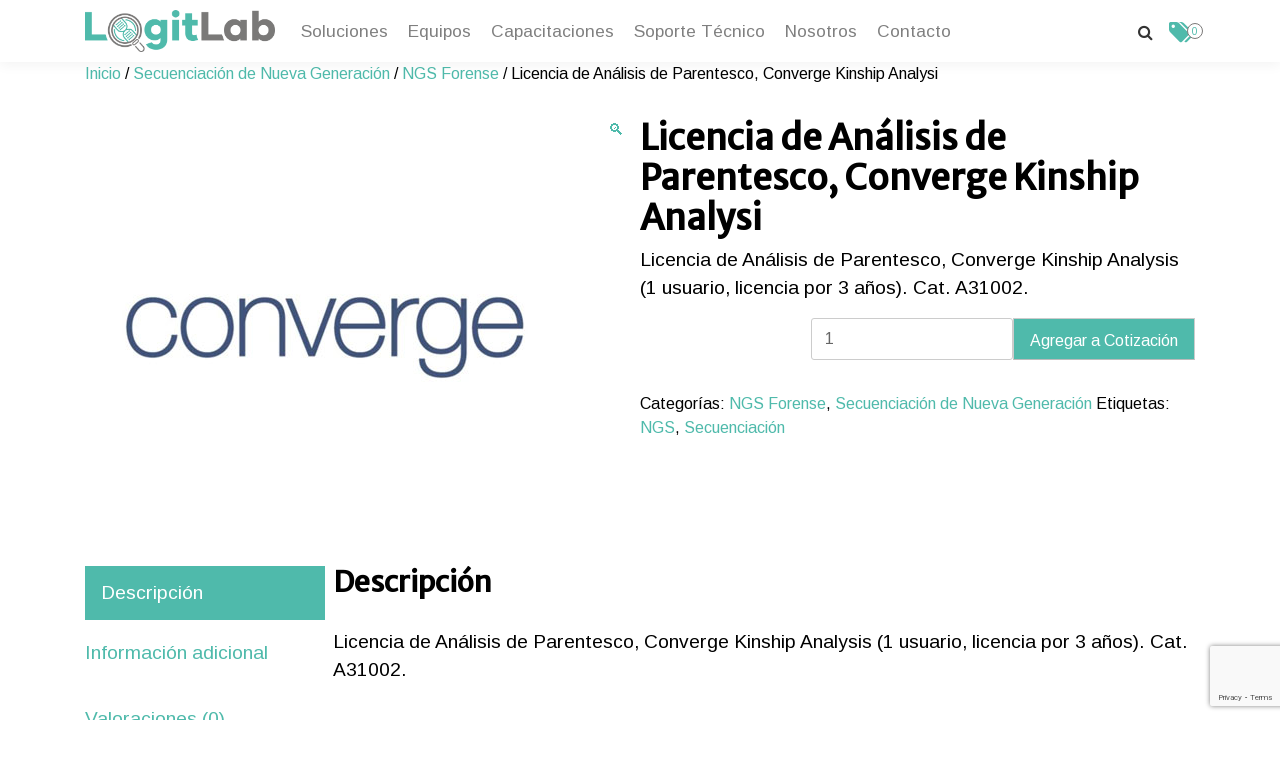

--- FILE ---
content_type: text/html; charset=UTF-8
request_url: https://www.logitlab.com/producto/licencia-de-analisis-de-parentesco-converge-kinship-analysi/
body_size: 13415
content:
<!doctype html>
<html lang="es">

<head>
    <meta charset="UTF-8">
    <meta name="viewport" content="width=device-width, initial-scale=1">
    <link rel="profile" href="https://gmpg.org/xfn/11">

    <title>Licencia de Análisis de Parentesco, Converge Kinship Analysi &#8211; Logitlab</title>
<meta name='robots' content='max-image-preview:large' />
	<style>img:is([sizes="auto" i], [sizes^="auto," i]) { contain-intrinsic-size: 3000px 1500px }</style>
	<link rel='dns-prefetch' href='//ajax.googleapis.com' />
<link rel="alternate" type="application/rss+xml" title="Logitlab &raquo; Feed" href="https://www.logitlab.com/feed/" />
<link rel="alternate" type="application/rss+xml" title="Logitlab &raquo; RSS de los comentarios" href="https://www.logitlab.com/comments/feed/" />
<link rel="alternate" type="application/rss+xml" title="Logitlab &raquo; Licencia de Análisis de Parentesco, Converge Kinship Analysi RSS de los comentarios" href="https://www.logitlab.com/producto/licencia-de-analisis-de-parentesco-converge-kinship-analysi/feed/" />
<meta property="fb:admins" content="agrafik"/><meta property="og:title" content="Licencia de Análisis de Parentesco, Converge Kinship Analysi - Logitlab"/><meta property="og:type" content="article"/><meta property="og:description" content="Venta de equipos y tecnolog&iacute;a de vanguardia en las &aacute;reas de investigaci&oacute;n forense, identificaci&oacute;n humana y biolog&iacute;a molecular."/><meta property="og:url" content="https://www.logitlab.com/producto/licencia-de-analisis-de-parentesco-converge-kinship-analysi/"/><meta property="og:site_name" content="Logitlab"/><meta property="og:image" content="https://www.logitlab.com/wp-content/uploads/2021/07/converge_software_ngs-250x250.jpg"/>
 <script>
window._wpemojiSettings = {"baseUrl":"https:\/\/s.w.org\/images\/core\/emoji\/16.0.1\/72x72\/","ext":".png","svgUrl":"https:\/\/s.w.org\/images\/core\/emoji\/16.0.1\/svg\/","svgExt":".svg","source":{"concatemoji":"https:\/\/www.logitlab.com\/wp-includes\/js\/wp-emoji-release.min.js?ver=6.8.3"}};
/*! This file is auto-generated */
!function(s,n){var o,i,e;function c(e){try{var t={supportTests:e,timestamp:(new Date).valueOf()};sessionStorage.setItem(o,JSON.stringify(t))}catch(e){}}function p(e,t,n){e.clearRect(0,0,e.canvas.width,e.canvas.height),e.fillText(t,0,0);var t=new Uint32Array(e.getImageData(0,0,e.canvas.width,e.canvas.height).data),a=(e.clearRect(0,0,e.canvas.width,e.canvas.height),e.fillText(n,0,0),new Uint32Array(e.getImageData(0,0,e.canvas.width,e.canvas.height).data));return t.every(function(e,t){return e===a[t]})}function u(e,t){e.clearRect(0,0,e.canvas.width,e.canvas.height),e.fillText(t,0,0);for(var n=e.getImageData(16,16,1,1),a=0;a<n.data.length;a++)if(0!==n.data[a])return!1;return!0}function f(e,t,n,a){switch(t){case"flag":return n(e,"\ud83c\udff3\ufe0f\u200d\u26a7\ufe0f","\ud83c\udff3\ufe0f\u200b\u26a7\ufe0f")?!1:!n(e,"\ud83c\udde8\ud83c\uddf6","\ud83c\udde8\u200b\ud83c\uddf6")&&!n(e,"\ud83c\udff4\udb40\udc67\udb40\udc62\udb40\udc65\udb40\udc6e\udb40\udc67\udb40\udc7f","\ud83c\udff4\u200b\udb40\udc67\u200b\udb40\udc62\u200b\udb40\udc65\u200b\udb40\udc6e\u200b\udb40\udc67\u200b\udb40\udc7f");case"emoji":return!a(e,"\ud83e\udedf")}return!1}function g(e,t,n,a){var r="undefined"!=typeof WorkerGlobalScope&&self instanceof WorkerGlobalScope?new OffscreenCanvas(300,150):s.createElement("canvas"),o=r.getContext("2d",{willReadFrequently:!0}),i=(o.textBaseline="top",o.font="600 32px Arial",{});return e.forEach(function(e){i[e]=t(o,e,n,a)}),i}function t(e){var t=s.createElement("script");t.src=e,t.defer=!0,s.head.appendChild(t)}"undefined"!=typeof Promise&&(o="wpEmojiSettingsSupports",i=["flag","emoji"],n.supports={everything:!0,everythingExceptFlag:!0},e=new Promise(function(e){s.addEventListener("DOMContentLoaded",e,{once:!0})}),new Promise(function(t){var n=function(){try{var e=JSON.parse(sessionStorage.getItem(o));if("object"==typeof e&&"number"==typeof e.timestamp&&(new Date).valueOf()<e.timestamp+604800&&"object"==typeof e.supportTests)return e.supportTests}catch(e){}return null}();if(!n){if("undefined"!=typeof Worker&&"undefined"!=typeof OffscreenCanvas&&"undefined"!=typeof URL&&URL.createObjectURL&&"undefined"!=typeof Blob)try{var e="postMessage("+g.toString()+"("+[JSON.stringify(i),f.toString(),p.toString(),u.toString()].join(",")+"));",a=new Blob([e],{type:"text/javascript"}),r=new Worker(URL.createObjectURL(a),{name:"wpTestEmojiSupports"});return void(r.onmessage=function(e){c(n=e.data),r.terminate(),t(n)})}catch(e){}c(n=g(i,f,p,u))}t(n)}).then(function(e){for(var t in e)n.supports[t]=e[t],n.supports.everything=n.supports.everything&&n.supports[t],"flag"!==t&&(n.supports.everythingExceptFlag=n.supports.everythingExceptFlag&&n.supports[t]);n.supports.everythingExceptFlag=n.supports.everythingExceptFlag&&!n.supports.flag,n.DOMReady=!1,n.readyCallback=function(){n.DOMReady=!0}}).then(function(){return e}).then(function(){var e;n.supports.everything||(n.readyCallback(),(e=n.source||{}).concatemoji?t(e.concatemoji):e.wpemoji&&e.twemoji&&(t(e.twemoji),t(e.wpemoji)))}))}((window,document),window._wpemojiSettings);
</script>
<style id='wp-emoji-styles-inline-css'>

	img.wp-smiley, img.emoji {
		display: inline !important;
		border: none !important;
		box-shadow: none !important;
		height: 1em !important;
		width: 1em !important;
		margin: 0 0.07em !important;
		vertical-align: -0.1em !important;
		background: none !important;
		padding: 0 !important;
	}
</style>
<link rel='stylesheet' id='wp-block-library-css' href='https://www.logitlab.com/wp-includes/css/dist/block-library/style.min.css?ver=6.8.3' media='all' />
<style id='classic-theme-styles-inline-css'>
/*! This file is auto-generated */
.wp-block-button__link{color:#fff;background-color:#32373c;border-radius:9999px;box-shadow:none;text-decoration:none;padding:calc(.667em + 2px) calc(1.333em + 2px);font-size:1.125em}.wp-block-file__button{background:#32373c;color:#fff;text-decoration:none}
</style>
<link rel='stylesheet' id='fontawesome-free-css' href='https://www.logitlab.com/wp-content/plugins/getwid/vendors/fontawesome-free/css/all.min.css?ver=5.5.0' media='all' />
<link rel='stylesheet' id='slick-css' href='https://www.logitlab.com/wp-content/plugins/getwid/vendors/slick/slick/slick.min.css?ver=1.9.0' media='all' />
<link rel='stylesheet' id='slick-theme-css' href='https://www.logitlab.com/wp-content/plugins/getwid/vendors/slick/slick/slick-theme.min.css?ver=1.9.0' media='all' />
<link rel='stylesheet' id='mp-fancybox-css' href='https://www.logitlab.com/wp-content/plugins/getwid/vendors/mp-fancybox/jquery.fancybox.min.css?ver=3.5.7-mp.1' media='all' />
<link rel='stylesheet' id='getwid-blocks-css' href='https://www.logitlab.com/wp-content/plugins/getwid/assets/css/blocks.style.css?ver=2.1.3' media='all' />
<style id='getwid-blocks-inline-css'>
.wp-block-getwid-section .wp-block-getwid-section__wrapper .wp-block-getwid-section__inner-wrapper{max-width: 1140px;}
</style>
<style id='global-styles-inline-css'>
:root{--wp--preset--aspect-ratio--square: 1;--wp--preset--aspect-ratio--4-3: 4/3;--wp--preset--aspect-ratio--3-4: 3/4;--wp--preset--aspect-ratio--3-2: 3/2;--wp--preset--aspect-ratio--2-3: 2/3;--wp--preset--aspect-ratio--16-9: 16/9;--wp--preset--aspect-ratio--9-16: 9/16;--wp--preset--color--black: #000000;--wp--preset--color--cyan-bluish-gray: #abb8c3;--wp--preset--color--white: #ffffff;--wp--preset--color--pale-pink: #f78da7;--wp--preset--color--vivid-red: #cf2e2e;--wp--preset--color--luminous-vivid-orange: #ff6900;--wp--preset--color--luminous-vivid-amber: #fcb900;--wp--preset--color--light-green-cyan: #7bdcb5;--wp--preset--color--vivid-green-cyan: #00d084;--wp--preset--color--pale-cyan-blue: #8ed1fc;--wp--preset--color--vivid-cyan-blue: #0693e3;--wp--preset--color--vivid-purple: #9b51e0;--wp--preset--gradient--vivid-cyan-blue-to-vivid-purple: linear-gradient(135deg,rgba(6,147,227,1) 0%,rgb(155,81,224) 100%);--wp--preset--gradient--light-green-cyan-to-vivid-green-cyan: linear-gradient(135deg,rgb(122,220,180) 0%,rgb(0,208,130) 100%);--wp--preset--gradient--luminous-vivid-amber-to-luminous-vivid-orange: linear-gradient(135deg,rgba(252,185,0,1) 0%,rgba(255,105,0,1) 100%);--wp--preset--gradient--luminous-vivid-orange-to-vivid-red: linear-gradient(135deg,rgba(255,105,0,1) 0%,rgb(207,46,46) 100%);--wp--preset--gradient--very-light-gray-to-cyan-bluish-gray: linear-gradient(135deg,rgb(238,238,238) 0%,rgb(169,184,195) 100%);--wp--preset--gradient--cool-to-warm-spectrum: linear-gradient(135deg,rgb(74,234,220) 0%,rgb(151,120,209) 20%,rgb(207,42,186) 40%,rgb(238,44,130) 60%,rgb(251,105,98) 80%,rgb(254,248,76) 100%);--wp--preset--gradient--blush-light-purple: linear-gradient(135deg,rgb(255,206,236) 0%,rgb(152,150,240) 100%);--wp--preset--gradient--blush-bordeaux: linear-gradient(135deg,rgb(254,205,165) 0%,rgb(254,45,45) 50%,rgb(107,0,62) 100%);--wp--preset--gradient--luminous-dusk: linear-gradient(135deg,rgb(255,203,112) 0%,rgb(199,81,192) 50%,rgb(65,88,208) 100%);--wp--preset--gradient--pale-ocean: linear-gradient(135deg,rgb(255,245,203) 0%,rgb(182,227,212) 50%,rgb(51,167,181) 100%);--wp--preset--gradient--electric-grass: linear-gradient(135deg,rgb(202,248,128) 0%,rgb(113,206,126) 100%);--wp--preset--gradient--midnight: linear-gradient(135deg,rgb(2,3,129) 0%,rgb(40,116,252) 100%);--wp--preset--font-size--small: 13px;--wp--preset--font-size--medium: 20px;--wp--preset--font-size--large: 36px;--wp--preset--font-size--x-large: 42px;--wp--preset--spacing--20: 0.44rem;--wp--preset--spacing--30: 0.67rem;--wp--preset--spacing--40: 1rem;--wp--preset--spacing--50: 1.5rem;--wp--preset--spacing--60: 2.25rem;--wp--preset--spacing--70: 3.38rem;--wp--preset--spacing--80: 5.06rem;--wp--preset--shadow--natural: 6px 6px 9px rgba(0, 0, 0, 0.2);--wp--preset--shadow--deep: 12px 12px 50px rgba(0, 0, 0, 0.4);--wp--preset--shadow--sharp: 6px 6px 0px rgba(0, 0, 0, 0.2);--wp--preset--shadow--outlined: 6px 6px 0px -3px rgba(255, 255, 255, 1), 6px 6px rgba(0, 0, 0, 1);--wp--preset--shadow--crisp: 6px 6px 0px rgba(0, 0, 0, 1);}:where(.is-layout-flex){gap: 0.5em;}:where(.is-layout-grid){gap: 0.5em;}body .is-layout-flex{display: flex;}.is-layout-flex{flex-wrap: wrap;align-items: center;}.is-layout-flex > :is(*, div){margin: 0;}body .is-layout-grid{display: grid;}.is-layout-grid > :is(*, div){margin: 0;}:where(.wp-block-columns.is-layout-flex){gap: 2em;}:where(.wp-block-columns.is-layout-grid){gap: 2em;}:where(.wp-block-post-template.is-layout-flex){gap: 1.25em;}:where(.wp-block-post-template.is-layout-grid){gap: 1.25em;}.has-black-color{color: var(--wp--preset--color--black) !important;}.has-cyan-bluish-gray-color{color: var(--wp--preset--color--cyan-bluish-gray) !important;}.has-white-color{color: var(--wp--preset--color--white) !important;}.has-pale-pink-color{color: var(--wp--preset--color--pale-pink) !important;}.has-vivid-red-color{color: var(--wp--preset--color--vivid-red) !important;}.has-luminous-vivid-orange-color{color: var(--wp--preset--color--luminous-vivid-orange) !important;}.has-luminous-vivid-amber-color{color: var(--wp--preset--color--luminous-vivid-amber) !important;}.has-light-green-cyan-color{color: var(--wp--preset--color--light-green-cyan) !important;}.has-vivid-green-cyan-color{color: var(--wp--preset--color--vivid-green-cyan) !important;}.has-pale-cyan-blue-color{color: var(--wp--preset--color--pale-cyan-blue) !important;}.has-vivid-cyan-blue-color{color: var(--wp--preset--color--vivid-cyan-blue) !important;}.has-vivid-purple-color{color: var(--wp--preset--color--vivid-purple) !important;}.has-black-background-color{background-color: var(--wp--preset--color--black) !important;}.has-cyan-bluish-gray-background-color{background-color: var(--wp--preset--color--cyan-bluish-gray) !important;}.has-white-background-color{background-color: var(--wp--preset--color--white) !important;}.has-pale-pink-background-color{background-color: var(--wp--preset--color--pale-pink) !important;}.has-vivid-red-background-color{background-color: var(--wp--preset--color--vivid-red) !important;}.has-luminous-vivid-orange-background-color{background-color: var(--wp--preset--color--luminous-vivid-orange) !important;}.has-luminous-vivid-amber-background-color{background-color: var(--wp--preset--color--luminous-vivid-amber) !important;}.has-light-green-cyan-background-color{background-color: var(--wp--preset--color--light-green-cyan) !important;}.has-vivid-green-cyan-background-color{background-color: var(--wp--preset--color--vivid-green-cyan) !important;}.has-pale-cyan-blue-background-color{background-color: var(--wp--preset--color--pale-cyan-blue) !important;}.has-vivid-cyan-blue-background-color{background-color: var(--wp--preset--color--vivid-cyan-blue) !important;}.has-vivid-purple-background-color{background-color: var(--wp--preset--color--vivid-purple) !important;}.has-black-border-color{border-color: var(--wp--preset--color--black) !important;}.has-cyan-bluish-gray-border-color{border-color: var(--wp--preset--color--cyan-bluish-gray) !important;}.has-white-border-color{border-color: var(--wp--preset--color--white) !important;}.has-pale-pink-border-color{border-color: var(--wp--preset--color--pale-pink) !important;}.has-vivid-red-border-color{border-color: var(--wp--preset--color--vivid-red) !important;}.has-luminous-vivid-orange-border-color{border-color: var(--wp--preset--color--luminous-vivid-orange) !important;}.has-luminous-vivid-amber-border-color{border-color: var(--wp--preset--color--luminous-vivid-amber) !important;}.has-light-green-cyan-border-color{border-color: var(--wp--preset--color--light-green-cyan) !important;}.has-vivid-green-cyan-border-color{border-color: var(--wp--preset--color--vivid-green-cyan) !important;}.has-pale-cyan-blue-border-color{border-color: var(--wp--preset--color--pale-cyan-blue) !important;}.has-vivid-cyan-blue-border-color{border-color: var(--wp--preset--color--vivid-cyan-blue) !important;}.has-vivid-purple-border-color{border-color: var(--wp--preset--color--vivid-purple) !important;}.has-vivid-cyan-blue-to-vivid-purple-gradient-background{background: var(--wp--preset--gradient--vivid-cyan-blue-to-vivid-purple) !important;}.has-light-green-cyan-to-vivid-green-cyan-gradient-background{background: var(--wp--preset--gradient--light-green-cyan-to-vivid-green-cyan) !important;}.has-luminous-vivid-amber-to-luminous-vivid-orange-gradient-background{background: var(--wp--preset--gradient--luminous-vivid-amber-to-luminous-vivid-orange) !important;}.has-luminous-vivid-orange-to-vivid-red-gradient-background{background: var(--wp--preset--gradient--luminous-vivid-orange-to-vivid-red) !important;}.has-very-light-gray-to-cyan-bluish-gray-gradient-background{background: var(--wp--preset--gradient--very-light-gray-to-cyan-bluish-gray) !important;}.has-cool-to-warm-spectrum-gradient-background{background: var(--wp--preset--gradient--cool-to-warm-spectrum) !important;}.has-blush-light-purple-gradient-background{background: var(--wp--preset--gradient--blush-light-purple) !important;}.has-blush-bordeaux-gradient-background{background: var(--wp--preset--gradient--blush-bordeaux) !important;}.has-luminous-dusk-gradient-background{background: var(--wp--preset--gradient--luminous-dusk) !important;}.has-pale-ocean-gradient-background{background: var(--wp--preset--gradient--pale-ocean) !important;}.has-electric-grass-gradient-background{background: var(--wp--preset--gradient--electric-grass) !important;}.has-midnight-gradient-background{background: var(--wp--preset--gradient--midnight) !important;}.has-small-font-size{font-size: var(--wp--preset--font-size--small) !important;}.has-medium-font-size{font-size: var(--wp--preset--font-size--medium) !important;}.has-large-font-size{font-size: var(--wp--preset--font-size--large) !important;}.has-x-large-font-size{font-size: var(--wp--preset--font-size--x-large) !important;}
:where(.wp-block-post-template.is-layout-flex){gap: 1.25em;}:where(.wp-block-post-template.is-layout-grid){gap: 1.25em;}
:where(.wp-block-columns.is-layout-flex){gap: 2em;}:where(.wp-block-columns.is-layout-grid){gap: 2em;}
:root :where(.wp-block-pullquote){font-size: 1.5em;line-height: 1.6;}
</style>
<link rel='stylesheet' id='contact-form-7-css' href='https://www.logitlab.com/wp-content/plugins/contact-form-7/includes/css/styles.css?ver=6.1.3' media='all' />
<link rel='stylesheet' id='photoswipe-css' href='https://www.logitlab.com/wp-content/plugins/woocommerce/assets/css/photoswipe/photoswipe.min.css?ver=10.3.5' media='all' />
<link rel='stylesheet' id='photoswipe-default-skin-css' href='https://www.logitlab.com/wp-content/plugins/woocommerce/assets/css/photoswipe/default-skin/default-skin.min.css?ver=10.3.5' media='all' />
<style id='woocommerce-inline-inline-css'>
.woocommerce form .form-row .required { visibility: visible; }
</style>
<link rel='stylesheet' id='brands-styles-css' href='https://www.logitlab.com/wp-content/plugins/woocommerce/assets/css/brands.css?ver=10.3.5' media='all' />
<link rel='stylesheet' id='logitlab-style-css' href='https://www.logitlab.com/wp-content/themes/logitlab/style.css?ver=1.0.0' media='all' />
<link rel='stylesheet' id='fontawesome-css' href='https://www.logitlab.com/wp-content/themes/logitlab/css/font-awesome.min.css?ver=1.0' media='all' />
<link rel='stylesheet' id='bootstrap-css' href='https://www.logitlab.com/wp-content/themes/logitlab/css/bootstrap.min.css?ver=1.0' media='all' />
<link rel='stylesheet' id='logitstyle-css' href='https://www.logitlab.com/wp-content/themes/logitlab/css/style.css?ver=1.0' media='all' />
<link rel='stylesheet' id='logitlab-woocommerce-style-css' href='https://www.logitlab.com/wp-content/themes/logitlab/woocommerce.css?ver=1.0.0' media='all' />
<style id='logitlab-woocommerce-style-inline-css'>
@font-face {
			font-family: "star";
			src: url("https://www.logitlab.com/wp-content/plugins/woocommerce/assets/fonts/star.eot");
			src: url("https://www.logitlab.com/wp-content/plugins/woocommerce/assets/fonts/star.eot?#iefix") format("embedded-opentype"),
				url("https://www.logitlab.com/wp-content/plugins/woocommerce/assets/fonts/star.woff") format("woff"),
				url("https://www.logitlab.com/wp-content/plugins/woocommerce/assets/fonts/star.ttf") format("truetype"),
				url("https://www.logitlab.com/wp-content/plugins/woocommerce/assets/fonts/star.svg#star") format("svg");
			font-weight: normal;
			font-style: normal;
		}
</style>
<link rel='stylesheet' id='woosg-frontend-css' href='https://www.logitlab.com/wp-content/plugins/wpc-grouped-product/assets/css/frontend.css?ver=5.2.4' media='all' />
<link rel='stylesheet' id='gpls_woo_rfq_css-css' href='https://www.logitlab.com/wp-content/plugins/woo-rfq-for-woocommerce/gpls_assets/css/gpls_woo_rfq.css?ver=30929' media='all' />
<style id='gpls_woo_rfq_css-inline-css'>
.bundle_price { visibility: collapse !important; }
.site-header .widget_shopping_cart p.total,.cart-subtotal,.tax-rate,.tax-total,.order-total,.product-price,.product-subtotal { visibility: collapse }
</style>
<link rel='stylesheet' id='url_gpls_wh_css-css' href='https://www.logitlab.com/wp-content/plugins/woo-rfq-for-woocommerce/gpls_assets/css/gpls_wh_visitor.css?ver=61774' media='all' />
<script src="https://ajax.googleapis.com/ajax/libs/jquery/3.3.1/jquery.min.js?ver=3.3.1" id="jquery-js"></script>
<script src="https://www.logitlab.com/wp-content/plugins/woocommerce/assets/js/jquery-blockui/jquery.blockUI.min.js?ver=2.7.0-wc.10.3.5" id="wc-jquery-blockui-js" defer data-wp-strategy="defer"></script>
<script id="wc-add-to-cart-js-extra">
var wc_add_to_cart_params = {"ajax_url":"\/wp-admin\/admin-ajax.php","wc_ajax_url":"\/?wc-ajax=%%endpoint%%","i18n_view_cart":"Ver carrito","cart_url":"https:\/\/www.logitlab.com\/solicitud\/","is_cart":"","cart_redirect_after_add":"no"};
</script>
<script src="https://www.logitlab.com/wp-content/plugins/woocommerce/assets/js/frontend/add-to-cart.min.js?ver=10.3.5" id="wc-add-to-cart-js" defer data-wp-strategy="defer"></script>
<script src="https://www.logitlab.com/wp-content/plugins/woocommerce/assets/js/zoom/jquery.zoom.min.js?ver=1.7.21-wc.10.3.5" id="wc-zoom-js" defer data-wp-strategy="defer"></script>
<script src="https://www.logitlab.com/wp-content/plugins/woocommerce/assets/js/flexslider/jquery.flexslider.min.js?ver=2.7.2-wc.10.3.5" id="wc-flexslider-js" defer data-wp-strategy="defer"></script>
<script src="https://www.logitlab.com/wp-content/plugins/woocommerce/assets/js/photoswipe/photoswipe.min.js?ver=4.1.1-wc.10.3.5" id="wc-photoswipe-js" defer data-wp-strategy="defer"></script>
<script src="https://www.logitlab.com/wp-content/plugins/woocommerce/assets/js/photoswipe/photoswipe-ui-default.min.js?ver=4.1.1-wc.10.3.5" id="wc-photoswipe-ui-default-js" defer data-wp-strategy="defer"></script>
<script id="wc-single-product-js-extra">
var wc_single_product_params = {"i18n_required_rating_text":"Por favor elige una puntuaci\u00f3n","i18n_rating_options":["1 of 5 stars","2 of 5 stars","3 of 5 stars","4 of 5 stars","5 of 5 stars"],"i18n_product_gallery_trigger_text":"View full-screen image gallery","review_rating_required":"yes","flexslider":{"rtl":false,"animation":"slide","smoothHeight":true,"directionNav":false,"controlNav":"thumbnails","slideshow":false,"animationSpeed":500,"animationLoop":false,"allowOneSlide":false},"zoom_enabled":"1","zoom_options":[],"photoswipe_enabled":"1","photoswipe_options":{"shareEl":false,"closeOnScroll":false,"history":false,"hideAnimationDuration":0,"showAnimationDuration":0},"flexslider_enabled":"1"};
</script>
<script src="https://www.logitlab.com/wp-content/plugins/woocommerce/assets/js/frontend/single-product.min.js?ver=10.3.5" id="wc-single-product-js" defer data-wp-strategy="defer"></script>
<script src="https://www.logitlab.com/wp-content/plugins/woocommerce/assets/js/js-cookie/js.cookie.min.js?ver=2.1.4-wc.10.3.5" id="wc-js-cookie-js" defer data-wp-strategy="defer"></script>
<script id="woocommerce-js-extra">
var woocommerce_params = {"ajax_url":"\/wp-admin\/admin-ajax.php","wc_ajax_url":"\/?wc-ajax=%%endpoint%%","i18n_password_show":"Show password","i18n_password_hide":"Hide password"};
</script>
<script src="https://www.logitlab.com/wp-content/plugins/woocommerce/assets/js/frontend/woocommerce.min.js?ver=10.3.5" id="woocommerce-js" defer data-wp-strategy="defer"></script>
<script src="https://www.logitlab.com/wp-content/themes/logitlab/js/bootstrap.min.js?ver=1.0.0" id="bootstrap-js"></script>
<script src="https://www.logitlab.com/wp-content/themes/logitlab/js/functions.js?ver=1.0.0" id="myscripts-js"></script>
<link rel="https://api.w.org/" href="https://www.logitlab.com/wp-json/" /><link rel="alternate" title="JSON" type="application/json" href="https://www.logitlab.com/wp-json/wp/v2/product/497" /><link rel="EditURI" type="application/rsd+xml" title="RSD" href="https://www.logitlab.com/xmlrpc.php?rsd" />
<meta name="generator" content="WordPress 6.8.3" />
<meta name="generator" content="WooCommerce 10.3.5" />
<link rel="canonical" href="https://www.logitlab.com/producto/licencia-de-analisis-de-parentesco-converge-kinship-analysi/" />
<link rel='shortlink' href='https://www.logitlab.com/?p=497' />
<link rel="alternate" title="oEmbed (JSON)" type="application/json+oembed" href="https://www.logitlab.com/wp-json/oembed/1.0/embed?url=https%3A%2F%2Fwww.logitlab.com%2Fproducto%2Flicencia-de-analisis-de-parentesco-converge-kinship-analysi%2F" />
<link rel="alternate" title="oEmbed (XML)" type="text/xml+oembed" href="https://www.logitlab.com/wp-json/oembed/1.0/embed?url=https%3A%2F%2Fwww.logitlab.com%2Fproducto%2Flicencia-de-analisis-de-parentesco-converge-kinship-analysi%2F&#038;format=xml" />
<style type="text/css">
:root {
    --primary-color: #4fbaab;
    --primary-hover-color: #58d3bb;
    --secondary-color: #7a7978;
    --secondary-hover-color: #918f8e;
    --text-content-color: ;
    --link-content-color: #4fbaab;
    --gray-color: #eaeaea;
    --dark-color: #333333;
}
</style>
	<noscript><style>.woocommerce-product-gallery{ opacity: 1 !important; }</style></noscript>
			<style type="text/css">
					.site-title a,
			.site-description {
				color: #333333;
			}
				</style>
		<link rel="icon" href="https://www.logitlab.com/wp-content/uploads/2021/03/fav-100x100.png" sizes="32x32" />
<link rel="icon" href="https://www.logitlab.com/wp-content/uploads/2021/03/fav-300x300.png" sizes="192x192" />
<link rel="apple-touch-icon" href="https://www.logitlab.com/wp-content/uploads/2021/03/fav-300x300.png" />
<meta name="msapplication-TileImage" content="https://www.logitlab.com/wp-content/uploads/2021/03/fav-300x300.png" />
</head>

<body data-rsssl=1 class="wp-singular product-template-default single single-product postid-497 wp-custom-logo wp-theme-logitlab theme-logitlab woocommerce woocommerce-page woocommerce-no-js woocommerce-active">
        <div id="page" class="site">
        <a class="skip-link screen-reader-text"
            href="#primary">Skip to content</a>

        <header id="masthead" class="site-header">
            <nav class="main-navbar navbar fixed-top navbar-light p-0" id="navigation-menu">
                <div class="container">
                    <div class="w-100 d-flex justify-content-between">
                        <div class="d-flex flew-row justify-content-start">
                            <a href="https://www.logitlab.com/" class="custom-logo-link" rel="home"><img width="640" height="143" src="https://www.logitlab.com/wp-content/uploads/2021/03/brand.png" class="custom-logo" alt="Logitlab" decoding="async" fetchpriority="high" srcset="https://www.logitlab.com/wp-content/uploads/2021/03/brand.png 640w, https://www.logitlab.com/wp-content/uploads/2021/03/brand-600x134.png 600w" sizes="(max-width: 640px) 100vw, 640px" /></a>                            <div class="d-none d-lg-flex flex-row align-items-center ml-3">
                                <div class="nav-menu"><ul id="menu-menu-principal" class="navbar-nav hr-nav"><li itemscope="itemscope" itemtype="https://www.schema.org/SiteNavigationElement" id="menu-item-29" class="nav-item menu-item menu-item-type-post_type menu-item-object-page menu-item-29"><a title="Soluciones" href="https://www.logitlab.com/soluciones/" class="nav-link">Soluciones</a></li>
<li itemscope="itemscope" itemtype="https://www.schema.org/SiteNavigationElement" id="menu-item-218" class="nav-item menu-item menu-item-type-post_type menu-item-object-page current_page_parent menu-item-218"><a title="Equipos" href="https://www.logitlab.com/equipos/" class="nav-link">Equipos</a></li>
<li itemscope="itemscope" itemtype="https://www.schema.org/SiteNavigationElement" id="menu-item-28" class="nav-item menu-item menu-item-type-post_type menu-item-object-page menu-item-28"><a title="Capacitaciones" href="https://www.logitlab.com/capacitaciones/" class="nav-link">Capacitaciones</a></li>
<li itemscope="itemscope" itemtype="https://www.schema.org/SiteNavigationElement" id="menu-item-739" class="nav-item menu-item menu-item-type-post_type menu-item-object-page menu-item-739"><a title="Soporte Técnico" href="https://www.logitlab.com/soporte-tecnico/" class="nav-link">Soporte Técnico</a></li>
<li itemscope="itemscope" itemtype="https://www.schema.org/SiteNavigationElement" id="menu-item-27" class="nav-item menu-item menu-item-type-post_type menu-item-object-page menu-item-27"><a title="Nosotros" href="https://www.logitlab.com/nosotros/" class="nav-link">Nosotros</a></li>
<li itemscope="itemscope" itemtype="https://www.schema.org/SiteNavigationElement" id="menu-item-26" class="nav-item menu-item menu-item-type-post_type menu-item-object-page menu-item-26"><a title="Contacto" href="https://www.logitlab.com/contacto/" class="nav-link">Contacto</a></li>
</ul></div>                            </div>
                        </div>
                        <div class="d-flex justify-content-end navigation">
                            <div class="search-nav">
                                <!-- search -->
<form class="search" method="get" action="https://www.logitlab.com" role="search">
    <div class="activator"></div>
    <button class="search-submit" disabled type="submit"
        role="button"><i class="fa fa-search"></i></button>
    <input class="search-input" type="search" name="s" placeholder="Busqueda.">
</form>
<!-- /search -->                            </div>
							<div class="cart-widget">
								<a class="cart-customlocation" href="https://www.logitlab.com/solicitud/" title="View your shopping cart">
									<i class="icon fa fa-tags"></i>
									<span class="cart-widget__contents">
										0									</span>
								</a>
							</div>
							<!-- <div class="search-widget">
							   < ?php get_search_form(); ?>
							</div> -->
                            <button data-toggle="collapse-side" data-target=".side-collapse" type="button"
                                class="navbar-toggle d-lg-none">
                                <i class="icon fa fa-bars"></i>
                            </button>
                        </div>
                    </div>
                    <div
                        class="d-flex flex-column align-items-center justify-content-center navbar-default side-collapse in">
                        <div class="nav-menu"><ul id="menu-menu-principal-1" class="w-100 navbar-nav nav-fill text-center"><li itemscope="itemscope" itemtype="https://www.schema.org/SiteNavigationElement" class="nav-item menu-item menu-item-type-post_type menu-item-object-page menu-item-29"><a title="Soluciones" href="https://www.logitlab.com/soluciones/" class="nav-link">Soluciones</a></li>
<li itemscope="itemscope" itemtype="https://www.schema.org/SiteNavigationElement" class="nav-item menu-item menu-item-type-post_type menu-item-object-page current_page_parent menu-item-218"><a title="Equipos" href="https://www.logitlab.com/equipos/" class="nav-link">Equipos</a></li>
<li itemscope="itemscope" itemtype="https://www.schema.org/SiteNavigationElement" class="nav-item menu-item menu-item-type-post_type menu-item-object-page menu-item-28"><a title="Capacitaciones" href="https://www.logitlab.com/capacitaciones/" class="nav-link">Capacitaciones</a></li>
<li itemscope="itemscope" itemtype="https://www.schema.org/SiteNavigationElement" class="nav-item menu-item menu-item-type-post_type menu-item-object-page menu-item-739"><a title="Soporte Técnico" href="https://www.logitlab.com/soporte-tecnico/" class="nav-link">Soporte Técnico</a></li>
<li itemscope="itemscope" itemtype="https://www.schema.org/SiteNavigationElement" class="nav-item menu-item menu-item-type-post_type menu-item-object-page menu-item-27"><a title="Nosotros" href="https://www.logitlab.com/nosotros/" class="nav-link">Nosotros</a></li>
<li itemscope="itemscope" itemtype="https://www.schema.org/SiteNavigationElement" class="nav-item menu-item menu-item-type-post_type menu-item-object-page menu-item-26"><a title="Contacto" href="https://www.logitlab.com/contacto/" class="nav-link">Contacto</a></li>
</ul></div>                        <div class="social-links">
                                                                                </div>
                    </div>
                </div>
            </nav><!-- #site-navigation -->
        </header><!-- #masthead --><div class="container">
    <main id="primary" class="site-main">
    <nav class="woocommerce-breadcrumb" aria-label="Breadcrumb"><a href="https://www.logitlab.com">Inicio</a>&nbsp;&#47;&nbsp;<a href="https://www.logitlab.com/categoria-producto/secuenciacion-de-nueva-generacion/">Secuenciación de Nueva Generación</a>&nbsp;&#47;&nbsp;<a href="https://www.logitlab.com/categoria-producto/secuenciacion-de-nueva-generacion/ngs-forense-forense/">NGS Forense</a>&nbsp;&#47;&nbsp;Licencia de Análisis de Parentesco, Converge Kinship Analysi</nav>


        
    <div class="woocommerce-notices-wrapper"></div><div id="product-497" class="product type-product post-497 status-publish first instock product_cat-ngs-forense-forense product_cat-secuenciacion-de-nueva-generacion product_tag-ngs product_tag-secuenciacion has-post-thumbnail shipping-taxable purchasable product-type-simple">

    <div class="woocommerce-product-gallery woocommerce-product-gallery--with-images woocommerce-product-gallery--columns-4 images" data-columns="4" style="opacity: 0; transition: opacity .25s ease-in-out;">
	<div class="woocommerce-product-gallery__wrapper">
		<div data-thumb="https://www.logitlab.com/wp-content/uploads/2021/07/converge_software_ngs-100x100.jpg" data-thumb-alt="Licencia de Análisis de Parentesco, Converge Kinship Analysi" data-thumb-srcset="https://www.logitlab.com/wp-content/uploads/2021/07/converge_software_ngs-100x100.jpg 100w, https://www.logitlab.com/wp-content/uploads/2021/07/converge_software_ngs-300x300.jpg 300w, https://www.logitlab.com/wp-content/uploads/2021/07/converge_software_ngs-250x250.jpg 250w, https://www.logitlab.com/wp-content/uploads/2021/07/converge_software_ngs-150x150.jpg 150w, https://www.logitlab.com/wp-content/uploads/2021/07/converge_software_ngs-120x120.jpg 120w, https://www.logitlab.com/wp-content/uploads/2021/07/converge_software_ngs.jpg 480w"  data-thumb-sizes="(max-width: 100px) 100vw, 100px" class="woocommerce-product-gallery__image"><a href="https://www.logitlab.com/wp-content/uploads/2021/07/converge_software_ngs.jpg"><img width="480" height="480" src="https://www.logitlab.com/wp-content/uploads/2021/07/converge_software_ngs.jpg" class="wp-post-image" alt="Licencia de Análisis de Parentesco, Converge Kinship Analysi" data-caption="" data-src="https://www.logitlab.com/wp-content/uploads/2021/07/converge_software_ngs.jpg" data-large_image="https://www.logitlab.com/wp-content/uploads/2021/07/converge_software_ngs.jpg" data-large_image_width="480" data-large_image_height="480" decoding="async" srcset="https://www.logitlab.com/wp-content/uploads/2021/07/converge_software_ngs.jpg 480w, https://www.logitlab.com/wp-content/uploads/2021/07/converge_software_ngs-300x300.jpg 300w, https://www.logitlab.com/wp-content/uploads/2021/07/converge_software_ngs-100x100.jpg 100w, https://www.logitlab.com/wp-content/uploads/2021/07/converge_software_ngs-250x250.jpg 250w, https://www.logitlab.com/wp-content/uploads/2021/07/converge_software_ngs-150x150.jpg 150w, https://www.logitlab.com/wp-content/uploads/2021/07/converge_software_ngs-120x120.jpg 120w" sizes="(max-width: 480px) 100vw, 480px" /></a></div>	</div>
</div>

    <div class="summary entry-summary">
        <h1 class="product_title entry-title">Licencia de Análisis de Parentesco, Converge Kinship Analysi</h1><p class="price"></p>
<div class="woocommerce-product-details__short-description">
	<p>Licencia de Análisis de Parentesco, Converge Kinship Analysis (1 usuario, licencia por 3 años). Cat. A31002.</p>
</div>

	
	<form class="cart" action="https://www.logitlab.com/producto/licencia-de-analisis-de-parentesco-converge-kinship-analysi/" method="post" enctype='multipart/form-data'>
		

                        <div class='gpls_script' style='display: none'><script> jQuery(document ).ready( function() { 
    jQuery( '.single_add_to_cart_button,.storefront-sticky-add-to-cart__content-button' ).show();
    jQuery( '.single_add_to_cart_button,.storefront-sticky-add-to-cart__content-button' ).attr('style','visibility: visible !important');
jQuery('.single_add_to_cart_button,.storefront-sticky-add-to-cart__content-button').prop('disabled',false);;
                 jQuery('.gpls_rfq_set').prop('disabled', false);
    }); </script></div>        
            <div class='gpls_script' style='display: none'><script> jQuery(document ).ready( function() { 
                        
                         jQuery( '.related .woocommerce-Price-amount >*,' +
        '.related .from >*,' +
        '.related .price >*,' +
        '.related .total >*,' +
        '.related .amount >*,' +
        '.related  .bundle_price >*').show();


    jQuery( '.related .woocommerce-Price-amount >*,' +
        '.related .from >*,' +
        '.related .price >*,' +
        '.related .total >*,' +
        '.related .amount >*,' +
        '.related  .bundle_price >*').attr('style','visibility: visible !important;');

    jQuery( '.related .woocommerce-Price-amount >*,' +
        '.related .from >*,' +
        '.related .price >*,' +
        '.related .total >*,' +
        '.related .amount >*,' +
        '.related  .bundle_price >*').attr('style','opacity: 1 !important;');
                        
                        
                        jQuery( '.amount,.bundle_price, .product-selector__price' ).hide();
jQuery( '.amount,.bundle_price, .product-selector__price' ).attr('style','visibility: collapse');

 jQuery( '.related .woocommerce-Price-amount >*,' +
        '.related .from >*,' +
        '.related .price >*,' +
        '.related .total >*,' +
        '.related .amount >*,' +
        '.related  .bundle_price >*').show();


    jQuery( '.related .woocommerce-Price-amount >*,' +
        '.related .from >*,' +
        '.related .price >*,' +
        '.related .total >*,' +
        '.related .amount >*,' +
        '.related  .bundle_price >*').attr('style','visibility: visible !important;');

    jQuery( '.related .woocommerce-Price-amount >*,' +
        '.related .from >*,' +
        '.related .price >*,' +
        '.related .total >*,' +
        '.related .amount >*,' +
        '.related  .bundle_price >*').attr('style','opacity: 1 !important;');
            } );</script></div><div class='gpls_script' style='display: none'><script> jQuery(document ).ready( function() {
                        
                         jQuery( '.related .woocommerce-Price-amount >*,' +
        '.related .from >*,' +
        '.related .price >*,' +
        '.related .total >*,' +
        '.related .amount >*,' +
        '.related  .bundle_price >*').show();

    jQuery( '.related .woocommerce-Price-amount >*,' +
        '.related .from >*,' +
        '.related .price >*,' +
        '.related .total >*,' +
        '.related .amount >*,' +
        '.related  .bundle_price >*').attr('style','visibility: visible !important;');

    jQuery( '.related .woocommerce-Price-amount >*,' +
        '.related .from >*,' +
        '.related .price >*,' +
        '.related .total >*,' +
        '.related .amount >*,' +
        '.related  .bundle_price >*').attr('style','opacity: 1 !important;');
                        
                        
jQuery( '.woocommerce-Price-amount,.from, .price,.total, .bundle_price,.wc-pao-col2,.wc-pao-subtotal-line, .product-selector__price' ).hide();
jQuery( '.woocommerce-Price-amount,.from, .price,.total, .bundle_price,.wc-pao-col2,.wc-pao-subtotal-line, .product-selector__price' ).attr('style','visibility: collapse');
 
 jQuery( '.related .woocommerce-Price-amount >*,' +
        '.related .from >*,' +
        '.related .price >*,' +
        '.related .total >*,' +
        '.related .amount >*,' +
        '.related  .bundle_price >*').show();

    jQuery( '.related .woocommerce-Price-amount >*,' +
        '.related .from >*,' +
        '.related .price >*,' +
        '.related .total >*,' +
        '.related .amount >*,' +
        '.related  .bundle_price >*').attr('style','visibility: visible !important;');

    jQuery( '.related .woocommerce-Price-amount >*,' +
        '.related .from >*,' +
        '.related .price >*,' +
        '.related .total >*,' +
        '.related .amount >*,' +
        '.related  .bundle_price >*').attr('style','opacity: 1 !important;');
} );</script></div>
		<div class="quantity">
		<label class="screen-reader-text" for="quantity_697ea90f5c67d">Licencia de Análisis de Parentesco, Converge Kinship Analysi cantidad</label>
	<input
		type="number"
				id="quantity_697ea90f5c67d"
		class="input-text qty text"
		name="quantity"
		value="1"
		aria-label="Cantidad de productos"
				min="1"
							step="1"
			placeholder=""
			inputmode="numeric"
			autocomplete="off"
			/>
	</div>

		<button type="submit" name="add-to-cart" value="497" class="single_add_to_cart_button button alt">Agregar a Cotización</button>

			</form>

	
<div class="product_meta">

	
	
	<span class="posted_in">Categorías: <a href="https://www.logitlab.com/categoria-producto/secuenciacion-de-nueva-generacion/ngs-forense-forense/" rel="tag">NGS Forense</a>, <a href="https://www.logitlab.com/categoria-producto/secuenciacion-de-nueva-generacion/" rel="tag">Secuenciación de Nueva Generación</a></span>
	<span class="tagged_as">Etiquetas: <a href="https://www.logitlab.com/etiqueta-producto/ngs/" rel="tag">NGS</a>, <a href="https://www.logitlab.com/etiqueta-producto/secuenciacion/" rel="tag">Secuenciación</a></span>
	
</div>
    </div>

    
	<div class="woocommerce-tabs wc-tabs-wrapper">
		<ul class="tabs wc-tabs" role="tablist">
							<li role="presentation" class="description_tab" id="tab-title-description">
					<a href="#tab-description" role="tab" aria-controls="tab-description">
						Descripción					</a>
				</li>
							<li role="presentation" class="additional_information_tab" id="tab-title-additional_information">
					<a href="#tab-additional_information" role="tab" aria-controls="tab-additional_information">
						Información adicional					</a>
				</li>
							<li role="presentation" class="reviews_tab" id="tab-title-reviews">
					<a href="#tab-reviews" role="tab" aria-controls="tab-reviews">
						Valoraciones (0)					</a>
				</li>
					</ul>
					<div class="woocommerce-Tabs-panel woocommerce-Tabs-panel--description panel entry-content wc-tab" id="tab-description" role="tabpanel" aria-labelledby="tab-title-description">
				
	<h2>Descripción</h2>

<p>Licencia de Análisis de Parentesco, Converge Kinship Analysis (1 usuario, licencia por 3 años). Cat. A31002.</p>
			</div>
					<div class="woocommerce-Tabs-panel woocommerce-Tabs-panel--additional_information panel entry-content wc-tab" id="tab-additional_information" role="tabpanel" aria-labelledby="tab-title-additional_information">
				
	<h2>Información adicional</h2>

<table class="woocommerce-product-attributes shop_attributes" aria-label="Product Details">
			<tr class="woocommerce-product-attributes-item woocommerce-product-attributes-item--attribute_pa_soluciones">
			<th class="woocommerce-product-attributes-item__label" scope="row">Soluciones</th>
			<td class="woocommerce-product-attributes-item__value"><p>Secuenciación de Nueva Generación</p>
</td>
		</tr>
			<tr class="woocommerce-product-attributes-item woocommerce-product-attributes-item--attribute_pa_marca">
			<th class="woocommerce-product-attributes-item__label" scope="row">Marca</th>
			<td class="woocommerce-product-attributes-item__value"><p>Applied Biosystems</p>
</td>
		</tr>
			<tr class="woocommerce-product-attributes-item woocommerce-product-attributes-item--attribute_pa_tipo">
			<th class="woocommerce-product-attributes-item__label" scope="row">Tipo</th>
			<td class="woocommerce-product-attributes-item__value"><p>Software</p>
</td>
		</tr>
	</table>
			</div>
					<div class="woocommerce-Tabs-panel woocommerce-Tabs-panel--reviews panel entry-content wc-tab" id="tab-reviews" role="tabpanel" aria-labelledby="tab-title-reviews">
				<div id="reviews" class="woocommerce-Reviews">
	<div id="comments">
		<h2 class="woocommerce-Reviews-title">
			Valoraciones		</h2>

					<p class="woocommerce-noreviews">No hay valoraciones aún.</p>
			</div>

			<div id="review_form_wrapper">
			<div id="review_form">
					<div id="respond" class="comment-respond">
		<span id="reply-title" class="comment-reply-title" role="heading" aria-level="3">Sé el primero en valorar &ldquo;Licencia de Análisis de Parentesco, Converge Kinship Analysi&rdquo; <small><a rel="nofollow" id="cancel-comment-reply-link" href="/producto/licencia-de-analisis-de-parentesco-converge-kinship-analysi/#respond" style="display:none;">Cancelar respuesta</a></small></span><form action="https://www.logitlab.com/wp-comments-post.php" method="post" id="commentform" class="comment-form"><p class="comment-notes"><span id="email-notes">Tu dirección de correo electrónico no será publicada.</span> <span class="required-field-message">Los campos obligatorios están marcados con <span class="required">*</span></span></p><div class="comment-form-rating"><label for="rating" id="comment-form-rating-label">Tu puntuación&nbsp;<span class="required">*</span></label><select name="rating" id="rating" required>
						<option value="">Puntuar&hellip;</option>
						<option value="5">Perfecto</option>
						<option value="4">Bueno</option>
						<option value="3">Normal</option>
						<option value="2">No está tan mal</option>
						<option value="1">Muy pobre</option>
					</select></div><p class="comment-form-comment"><label for="comment">Tu valoración&nbsp;<span class="required">*</span></label><textarea id="comment" name="comment" cols="45" rows="8" required></textarea></p><p class="comment-form-author"><label for="author">Nombre&nbsp;<span class="required">*</span></label><input id="author" name="author" type="text" autocomplete="name" value="" size="30" required /></p>
<p class="comment-form-email"><label for="email">Correo electrónico&nbsp;<span class="required">*</span></label><input id="email" name="email" type="email" autocomplete="email" value="" size="30" required /></p>
<p class="comment-form-cookies-consent"><input id="wp-comment-cookies-consent" name="wp-comment-cookies-consent" type="checkbox" value="yes" /> <label for="wp-comment-cookies-consent">Guardar mi nombre, correo electrónico y sitio web en este navegador para la próxima vez que haga un comentario.</label></p>
<p class="form-submit"><input name="submit" type="submit" id="submit" class="submit" value="Enviar" /> <input type='hidden' name='comment_post_ID' value='497' id='comment_post_ID' />
<input type='hidden' name='comment_parent' id='comment_parent' value='0' />
</p></form>	</div><!-- #respond -->
				</div>
		</div>
	
	<div class="clear"></div>
</div>
			</div>
		
			</div>


	<section class="related products">

					<h2>Productos relacionados</h2>
				<ul class="products columns-3">

			
					<li class="product type-product post-492 status-publish first instock product_cat-ngs-forense-forense product_cat-secuenciacion-de-nueva-generacion product_tag-ngs product_tag-secuenciacion has-post-thumbnail shipping-taxable purchasable product-type-simple">
	<a href="https://www.logitlab.com/producto/chip-ion-530/" class="woocommerce-LoopProduct-link woocommerce-loop-product__link"><img width="300" height="300" src="https://www.logitlab.com/wp-content/uploads/2021/07/A27764_ion530_chip-300x300.jpg" class="attachment-woocommerce_thumbnail size-woocommerce_thumbnail" alt="Chip Ion 530™" decoding="async" loading="lazy" srcset="https://www.logitlab.com/wp-content/uploads/2021/07/A27764_ion530_chip-300x300.jpg 300w, https://www.logitlab.com/wp-content/uploads/2021/07/A27764_ion530_chip-100x100.jpg 100w, https://www.logitlab.com/wp-content/uploads/2021/07/A27764_ion530_chip-250x250.jpg 250w, https://www.logitlab.com/wp-content/uploads/2021/07/A27764_ion530_chip-150x150.jpg 150w, https://www.logitlab.com/wp-content/uploads/2021/07/A27764_ion530_chip-120x120.jpg 120w, https://www.logitlab.com/wp-content/uploads/2021/07/A27764_ion530_chip.jpg 480w" sizes="auto, (max-width: 300px) 100vw, 300px" /><h2 class="woocommerce-loop-product__title">Chip Ion 530™</h2>
</a><a href="/producto/licencia-de-analisis-de-parentesco-converge-kinship-analysi/?add-to-cart=492" aria-describedby="woocommerce_loop_add_to_cart_link_describedby_492" data-quantity="1" class="button product_type_simple add_to_cart_button ajax_add_to_cart" data-product_id="492" data-product_sku="" aria-label="Add to cart: &ldquo;Chip Ion 530™&rdquo;" rel="nofollow" data-success_message="&ldquo;Chip Ion 530™&rdquo; has been added to your cart" role="button">Agregar a Cotización</a>	<span id="woocommerce_loop_add_to_cart_link_describedby_492" class="screen-reader-text">
			</span>
            
            </li>

			
					<li class="product type-product post-495 status-publish instock product_cat-ngs-forense-forense product_cat-secuenciacion-de-nueva-generacion product_tag-ngs product_tag-secuenciacion has-post-thumbnail shipping-taxable purchasable product-type-simple">
	<a href="https://www.logitlab.com/producto/software-converge-v2-1-incluye-servidor/" class="woocommerce-LoopProduct-link woocommerce-loop-product__link"><img width="300" height="300" src="https://www.logitlab.com/wp-content/uploads/2021/07/converge_software_ngs-300x300.jpg" class="attachment-woocommerce_thumbnail size-woocommerce_thumbnail" alt="Software Converge v2.1 (Incluye servidor)." decoding="async" loading="lazy" srcset="https://www.logitlab.com/wp-content/uploads/2021/07/converge_software_ngs-300x300.jpg 300w, https://www.logitlab.com/wp-content/uploads/2021/07/converge_software_ngs-100x100.jpg 100w, https://www.logitlab.com/wp-content/uploads/2021/07/converge_software_ngs-250x250.jpg 250w, https://www.logitlab.com/wp-content/uploads/2021/07/converge_software_ngs-150x150.jpg 150w, https://www.logitlab.com/wp-content/uploads/2021/07/converge_software_ngs-120x120.jpg 120w, https://www.logitlab.com/wp-content/uploads/2021/07/converge_software_ngs.jpg 480w" sizes="auto, (max-width: 300px) 100vw, 300px" /><h2 class="woocommerce-loop-product__title">Software Converge v2.1 (Incluye servidor).</h2>
</a><a href="/producto/licencia-de-analisis-de-parentesco-converge-kinship-analysi/?add-to-cart=495" aria-describedby="woocommerce_loop_add_to_cart_link_describedby_495" data-quantity="1" class="button product_type_simple add_to_cart_button ajax_add_to_cart" data-product_id="495" data-product_sku="" aria-label="Add to cart: &ldquo;Software Converge v2.1 (Incluye servidor).&rdquo;" rel="nofollow" data-success_message="&ldquo;Software Converge v2.1 (Incluye servidor).&rdquo; has been added to your cart" role="button">Agregar a Cotización</a>	<span id="woocommerce_loop_add_to_cart_link_describedby_495" class="screen-reader-text">
			</span>
            
            </li>

			
					<li class="product type-product post-498 status-publish last instock product_cat-ngs-forense-forense product_cat-secuenciacion-de-nueva-generacion product_tag-ngs product_tag-secuenciacion has-post-thumbnail shipping-taxable purchasable product-type-simple">
	<a href="https://www.logitlab.com/producto/kit-de-cuantificacion-de-bibliotecas-ionicas-taqman/" class="woocommerce-LoopProduct-link woocommerce-loop-product__link"><img width="300" height="300" src="https://www.logitlab.com/wp-content/uploads/2021/07/4468802_library_taqman_kit-300x300.jpg" class="attachment-woocommerce_thumbnail size-woocommerce_thumbnail" alt="Kit de cuantificación de bibliotecas iónicas TaqMan™" decoding="async" loading="lazy" srcset="https://www.logitlab.com/wp-content/uploads/2021/07/4468802_library_taqman_kit-300x300.jpg 300w, https://www.logitlab.com/wp-content/uploads/2021/07/4468802_library_taqman_kit-100x100.jpg 100w, https://www.logitlab.com/wp-content/uploads/2021/07/4468802_library_taqman_kit-250x250.jpg 250w, https://www.logitlab.com/wp-content/uploads/2021/07/4468802_library_taqman_kit-150x150.jpg 150w, https://www.logitlab.com/wp-content/uploads/2021/07/4468802_library_taqman_kit-120x120.jpg 120w, https://www.logitlab.com/wp-content/uploads/2021/07/4468802_library_taqman_kit.jpg 480w" sizes="auto, (max-width: 300px) 100vw, 300px" /><h2 class="woocommerce-loop-product__title">Kit de cuantificación de bibliotecas iónicas TaqMan™</h2>
</a><a href="/producto/licencia-de-analisis-de-parentesco-converge-kinship-analysi/?add-to-cart=498" aria-describedby="woocommerce_loop_add_to_cart_link_describedby_498" data-quantity="1" class="button product_type_simple add_to_cart_button ajax_add_to_cart" data-product_id="498" data-product_sku="" aria-label="Add to cart: &ldquo;Kit de cuantificación de bibliotecas iónicas TaqMan™&rdquo;" rel="nofollow" data-success_message="&ldquo;Kit de cuantificación de bibliotecas iónicas TaqMan™&rdquo; has been added to your cart" role="button">Agregar a Cotización</a>	<span id="woocommerce_loop_add_to_cart_link_describedby_498" class="screen-reader-text">
			</span>
            
            </li>

			
		</ul>

	</section>
	</div>


    


    </main><!-- #main -->

    
<aside id="secondary" class="widget-area">
	</aside><!-- #secondary -->
</div>

<!-- footer -->
<footer role="contentinfo">
    <div class="footer bg-gray">
        <div class="container">
            <div class="d-flex row justify-content-center">
                <div class="col-md-6 py-4">
                    <img src="https://www.logitlab.com/wp-content/themes/logitlab/img/footer-image.png" alt=""
                        class="d-block mx-auto w-100" style="max-width: 420px;">
                </div>
                <div class="col-md-12">
                    <hr>
                </div>
                <div class="col-md-10">
                    <ul
                        class="d-flex nav flex-column flex-md-row w-100 justify-content-around text-secondary text-center">
                                                                                                <li><strong>Mexicali</strong>, Baja California, México</li>
                    </ul>
                    <div class="d-flex justify-content-center">
                        <div class="social-links py-4">
                                                                                </div>
                    </div>
                </div>
            </div>
        </div>
    </div>
    <div class="bg-dark">
        <div class="container">
            <div class="d-flex row justify-content-center">
                <div class="col-md-10">
                    <div class="nav-menu"><ul id="menu-footer-menu" class="d-flex flex-row justify-content-center nav nav-footer text-center text-secondary"><li itemscope="itemscope" itemtype="https://www.schema.org/SiteNavigationElement" id="menu-item-733" class="nav-item menu-item menu-item-type-post_type menu-item-object-page menu-item-733"><a title="Soluciones" href="https://www.logitlab.com/soluciones/" class="nav-link">Soluciones</a></li>
<li itemscope="itemscope" itemtype="https://www.schema.org/SiteNavigationElement" id="menu-item-734" class="nav-item menu-item menu-item-type-post_type menu-item-object-page current_page_parent menu-item-734"><a title="Equipos" href="https://www.logitlab.com/equipos/" class="nav-link">Equipos</a></li>
<li itemscope="itemscope" itemtype="https://www.schema.org/SiteNavigationElement" id="menu-item-735" class="nav-item menu-item menu-item-type-post_type menu-item-object-page menu-item-735"><a title="Capacitaciones" href="https://www.logitlab.com/capacitaciones/" class="nav-link">Capacitaciones</a></li>
<li itemscope="itemscope" itemtype="https://www.schema.org/SiteNavigationElement" id="menu-item-738" class="nav-item menu-item menu-item-type-post_type menu-item-object-page menu-item-738"><a title="Soporte Técnico" href="https://www.logitlab.com/soporte-tecnico/" class="nav-link">Soporte Técnico</a></li>
<li itemscope="itemscope" itemtype="https://www.schema.org/SiteNavigationElement" id="menu-item-736" class="nav-item menu-item menu-item-type-post_type menu-item-object-page menu-item-736"><a title="Nosotros" href="https://www.logitlab.com/nosotros/" class="nav-link">Nosotros</a></li>
<li itemscope="itemscope" itemtype="https://www.schema.org/SiteNavigationElement" id="menu-item-737" class="nav-item menu-item menu-item-type-post_type menu-item-object-page menu-item-737"><a title="Contacto" href="https://www.logitlab.com/contacto/" class="nav-link">Contacto</a></li>
</ul></div>                </div>
                <div class="col-md-10">
                    <p class="text-center text-secondary copy serif light">&copy; 2008 - 2026                        <strong>Logitlab</strong> | Todos los derechos reservados
                    </p>
                </div>
            </div>
        </div>

    </div>

</footer>
<!-- /footer -->

</div><!-- #page -->

<script type="speculationrules">
{"prefetch":[{"source":"document","where":{"and":[{"href_matches":"\/*"},{"not":{"href_matches":["\/wp-*.php","\/wp-admin\/*","\/wp-content\/uploads\/*","\/wp-content\/*","\/wp-content\/plugins\/*","\/wp-content\/themes\/logitlab\/*","\/*\\?(.+)"]}},{"not":{"selector_matches":"a[rel~=\"nofollow\"]"}},{"not":{"selector_matches":".no-prefetch, .no-prefetch a"}}]},"eagerness":"conservative"}]}
</script>
<script type="application/ld+json">{"@context":"https:\/\/schema.org\/","@graph":[{"@context":"https:\/\/schema.org\/","@type":"BreadcrumbList","itemListElement":[{"@type":"ListItem","position":1,"item":{"name":"Inicio","@id":"https:\/\/www.logitlab.com"}},{"@type":"ListItem","position":2,"item":{"name":"Secuenciaci\u00f3n de Nueva Generaci\u00f3n","@id":"https:\/\/www.logitlab.com\/categoria-producto\/secuenciacion-de-nueva-generacion\/"}},{"@type":"ListItem","position":3,"item":{"name":"NGS Forense","@id":"https:\/\/www.logitlab.com\/categoria-producto\/secuenciacion-de-nueva-generacion\/ngs-forense-forense\/"}},{"@type":"ListItem","position":4,"item":{"name":"Licencia de An\u00e1lisis de Parentesco, Converge Kinship Analysi","@id":"https:\/\/www.logitlab.com\/producto\/licencia-de-analisis-de-parentesco-converge-kinship-analysi\/"}}]},{"@context":"https:\/\/schema.org\/","@type":"Product","@id":"https:\/\/www.logitlab.com\/producto\/licencia-de-analisis-de-parentesco-converge-kinship-analysi\/#product","name":"Licencia de An\u00e1lisis de Parentesco, Converge Kinship Analysi","url":"https:\/\/www.logitlab.com\/producto\/licencia-de-analisis-de-parentesco-converge-kinship-analysi\/","description":"Licencia de An\u00e1lisis de Parentesco, Converge Kinship Analysis (1 usuario, licencia por 3 a\u00f1os). Cat. A31002.","image":"https:\/\/www.logitlab.com\/wp-content\/uploads\/2021\/07\/converge_software_ngs.jpg","sku":497,"offers":[{"@type":"Offer","priceSpecification":[{"@type":"UnitPriceSpecification","price":"10.00","priceCurrency":"MXN","valueAddedTaxIncluded":false,"validThrough":"2027-12-31"}],"priceValidUntil":"2027-12-31","availability":"https:\/\/schema.org\/InStock","url":"https:\/\/www.logitlab.com\/producto\/licencia-de-analisis-de-parentesco-converge-kinship-analysi\/","seller":{"@type":"Organization","name":"Logitlab","url":"https:\/\/www.logitlab.com"}}]}]}</script>
<div id="photoswipe-fullscreen-dialog" class="pswp" tabindex="-1" role="dialog" aria-modal="true" aria-hidden="true" aria-label="Imagen en pantalla completa">
	<div class="pswp__bg"></div>
	<div class="pswp__scroll-wrap">
		<div class="pswp__container">
			<div class="pswp__item"></div>
			<div class="pswp__item"></div>
			<div class="pswp__item"></div>
		</div>
		<div class="pswp__ui pswp__ui--hidden">
			<div class="pswp__top-bar">
				<div class="pswp__counter"></div>
				<button class="pswp__button pswp__button--zoom" aria-label="Ampliar/Reducir"></button>
				<button class="pswp__button pswp__button--fs" aria-label="Cambiar a pantalla completa"></button>
				<button class="pswp__button pswp__button--share" aria-label="Compartir"></button>
				<button class="pswp__button pswp__button--close" aria-label="Cerrar (Esc)"></button>
				<div class="pswp__preloader">
					<div class="pswp__preloader__icn">
						<div class="pswp__preloader__cut">
							<div class="pswp__preloader__donut"></div>
						</div>
					</div>
				</div>
			</div>
			<div class="pswp__share-modal pswp__share-modal--hidden pswp__single-tap">
				<div class="pswp__share-tooltip"></div>
			</div>
			<button class="pswp__button pswp__button--arrow--left" aria-label="Anterior (flecha izquierda)"></button>
			<button class="pswp__button pswp__button--arrow--right" aria-label="Siguiente (flecha derecha)"></button>
			<div class="pswp__caption">
				<div class="pswp__caption__center"></div>
			</div>
		</div>
	</div>
</div>
	<script>
		(function () {
			var c = document.body.className;
			c = c.replace(/woocommerce-no-js/, 'woocommerce-js');
			document.body.className = c;
		})();
	</script>
	<link rel='stylesheet' id='wc-blocks-style-css' href='https://www.logitlab.com/wp-content/plugins/woocommerce/assets/client/blocks/wc-blocks.css?ver=wc-10.3.5' media='all' />
<script id="getwid-blocks-frontend-js-js-extra">
var Getwid = {"settings":[],"ajax_url":"https:\/\/www.logitlab.com\/wp-admin\/admin-ajax.php","isRTL":"","nonces":{"contact_form":"03237389d2"}};
</script>
<script src="https://www.logitlab.com/wp-content/plugins/getwid/assets/js/frontend.blocks.js?ver=2.1.3" id="getwid-blocks-frontend-js-js"></script>
<script src="https://www.logitlab.com/wp-includes/js/dist/hooks.min.js?ver=4d63a3d491d11ffd8ac6" id="wp-hooks-js"></script>
<script src="https://www.logitlab.com/wp-includes/js/dist/i18n.min.js?ver=5e580eb46a90c2b997e6" id="wp-i18n-js"></script>
<script id="wp-i18n-js-after">
wp.i18n.setLocaleData( { 'text direction\u0004ltr': [ 'ltr' ] } );
</script>
<script src="https://www.logitlab.com/wp-content/plugins/contact-form-7/includes/swv/js/index.js?ver=6.1.3" id="swv-js"></script>
<script id="contact-form-7-js-translations">
( function( domain, translations ) {
	var localeData = translations.locale_data[ domain ] || translations.locale_data.messages;
	localeData[""].domain = domain;
	wp.i18n.setLocaleData( localeData, domain );
} )( "contact-form-7", {"translation-revision-date":"2025-10-15 14:20:18+0000","generator":"GlotPress\/4.0.3","domain":"messages","locale_data":{"messages":{"":{"domain":"messages","plural-forms":"nplurals=2; plural=n != 1;","lang":"es_MX"},"This contact form is placed in the wrong place.":["Este formulario de contacto est\u00e1 situado en el lugar incorrecto."],"Error:":["Error:"]}},"comment":{"reference":"includes\/js\/index.js"}} );
</script>
<script id="contact-form-7-js-before">
var wpcf7 = {
    "api": {
        "root": "https:\/\/www.logitlab.com\/wp-json\/",
        "namespace": "contact-form-7\/v1"
    }
};
</script>
<script src="https://www.logitlab.com/wp-content/plugins/contact-form-7/includes/js/index.js?ver=6.1.3" id="contact-form-7-js"></script>
<script src="https://www.logitlab.com/wp-content/themes/logitlab/js/navigation.js?ver=1.0.0" id="logitlab-navigation-js"></script>
<script src="https://www.logitlab.com/wp-includes/js/comment-reply.min.js?ver=6.8.3" id="comment-reply-js" async data-wp-strategy="async"></script>
<script src="https://www.logitlab.com/wp-content/plugins/woocommerce/assets/js/sourcebuster/sourcebuster.min.js?ver=10.3.5" id="sourcebuster-js-js"></script>
<script id="wc-order-attribution-js-extra">
var wc_order_attribution = {"params":{"lifetime":1.0e-5,"session":30,"base64":false,"ajaxurl":"https:\/\/www.logitlab.com\/wp-admin\/admin-ajax.php","prefix":"wc_order_attribution_","allowTracking":true},"fields":{"source_type":"current.typ","referrer":"current_add.rf","utm_campaign":"current.cmp","utm_source":"current.src","utm_medium":"current.mdm","utm_content":"current.cnt","utm_id":"current.id","utm_term":"current.trm","utm_source_platform":"current.plt","utm_creative_format":"current.fmt","utm_marketing_tactic":"current.tct","session_entry":"current_add.ep","session_start_time":"current_add.fd","session_pages":"session.pgs","session_count":"udata.vst","user_agent":"udata.uag"}};
</script>
<script src="https://www.logitlab.com/wp-content/plugins/woocommerce/assets/js/frontend/order-attribution.min.js?ver=10.3.5" id="wc-order-attribution-js"></script>
<script src="https://www.google.com/recaptcha/api.js?render=6LcqrHwqAAAAANZWB090AMFHOu15vEJh-BReK9Im&amp;ver=3.0" id="google-recaptcha-js"></script>
<script src="https://www.logitlab.com/wp-includes/js/dist/vendor/wp-polyfill.min.js?ver=3.15.0" id="wp-polyfill-js"></script>
<script id="wpcf7-recaptcha-js-before">
var wpcf7_recaptcha = {
    "sitekey": "6LcqrHwqAAAAANZWB090AMFHOu15vEJh-BReK9Im",
    "actions": {
        "homepage": "homepage",
        "contactform": "contactform"
    }
};
</script>
<script src="https://www.logitlab.com/wp-content/plugins/contact-form-7/modules/recaptcha/index.js?ver=6.1.3" id="wpcf7-recaptcha-js"></script>
<script src="https://www.logitlab.com/wp-content/plugins/getwid/vendors/slick/slick/slick.min.js?ver=1.9.0" id="slick-js"></script>
<script id="woosg-frontend-js-extra">
var woosg_vars = {"change_image":"yes","change_price":"yes","price_selector":"","price_format":"%1$s%2$s","price_decimals":"2","price_thousand_separator":",","price_decimal_separator":".","currency_symbol":"$","trim_zeros":"","total_text":"Total:","add_to_cart":"Add to cart","select_options":"Select options","alert_selection":"Please select a purchasable variation for [name] before adding this grouped product to the cart.","alert_empty":"Please choose at least one of the listed products before adding this grouped product to the cart.","carousel_params":"{\"dots\":true,\"arrows\":true,\"infinite\":false,\"adaptiveHeight\":true,\"rtl\":false,\"responsive\":[{\"breakpoint\":768,\"settings\":{\"slidesToShow\":2,\"slidesToScroll\":2}},{\"breakpoint\":480,\"settings\":{\"slidesToShow\":1,\"slidesToScroll\":1}}]}"};
</script>
<script src="https://www.logitlab.com/wp-content/plugins/wpc-grouped-product/assets/js/frontend.js?ver=5.2.4" id="woosg-frontend-js"></script>
<script src="https://www.logitlab.com/wp-content/plugins/woo-rfq-for-woocommerce/gpls_assets/js/gpls_woo_rfq.js?ver=53428" id="gpls_woo_rfq_js-js"></script>
<script src="https://www.logitlab.com/wp-content/plugins/woo-rfq-for-woocommerce/gpls_assets/js/rfq_dummy.js?ver=42863" id="rfq_dummy_js-js"></script>
<script id="rfq_dummy_js-js-after">
jQuery( document ).bind('ready ajaxComplete', function() {jQuery(".actions [name='update_cart']").text('Actualizar solicitud');jQuery(".actions [name='update_cart']").val('Actualizar solicitud');jQuery(".actions [name='update_cart']").show();});jQuery(document).bind('wc_fragments_loaded ajaxComplete', function(){
        jQuery('.added_to_cart').text('Ver lista');}); jQuery('.woocommerce-message .wc-forward').text('Ver lista');
</script>
<script src="https://www.logitlab.com/wp-content/plugins/woo-rfq-for-woocommerce/gpls_assets/js/gpls_wh.js?ver=35845" id="url_gpls_wh_js-js"></script>
<div class='gpls_script' style='display: none'><script> jQuery(document ).ready( function() { jQuery( '.single_add_to_cart_button' ).show();
                jQuery( '.single_add_to_cart_button' ).attr('style','visibility: visible');
                 jQuery('.single_add_to_cart_button').prop('disabled',false);;
                 jQuery('.gpls_rfq_set').prop('disabled', false);  
                  
                });</script></div><div class='gpls_script' style='display: none'><script>       
              if (typeof jQuery != 'undefined') {

    jQuery(document ).ready( function() {
     jQuery( '.related .woocommerce-Price-amount >*,' +
        '.related .from >*,' +
        '.related .price >*,' +
        '.related .total >*,' +
        '.related .amount >*,' +
        '.related  .bundle_price >*').show();


    jQuery( '.related .woocommerce-Price-amount >*,' +
        '.related .from >*,' +
        '.related .price >*,' +
        '.related .total >*,' +
        '.related .amount >*,' +
        '.related  .bundle_price >*').attr('style','visibility: visible !important;');

    jQuery( '.related .woocommerce-Price-amount >*,' +
        '.related .from >*,' +
        '.related .price >*,' +
        '.related .total >*,' +
        '.related .amount >*,' +
        '.related  .bundle_price >*').attr('style','opacity: 1 !important;');
        jQuery('.gpls_rfq_set' ).on( 'click', function() {
  //
  //jQuery('.qty').filter(':visible').focus();
});
       
        jQuery( '#woo_pp_ec_button_product' ).hide();
        jQuery( '#woo_pp_ec_button_product' ).attr('style','display: none ');
        jQuery( '#single_add_to_cart_button' ).hide();
        jQuery( '#single_add_to_cart_button' ).attr('style','display: none ');
        jQuery( '.woocommerce-Price-amount,.from, .price,.total, .bundle_price,.wc-pao-col2,.wc-pao-subtotal-line, .product-selector__price' ).hide();
        jQuery( '.woocommerce-Price-amount,.from, .price,.total, .bundle_price,.wc-pao-col2,.wc-pao-subtotal-line, .product-selector__price' ).attr('style','visibility: collapse ');

      //  jQuery('.gpls_rfq_set:input[type="submit"]').focus();
      //  jQuery(document).ready(function(){jQuery('.qty').filter(':visible').focus(); });

        jQuery( '.woocommerce-Price-amount,.from, .price,.total, .bundle_price,.wc-pao-col2,.wc-pao-subtotal-line, .product-selector__price' ).hide();
        jQuery( '.woocommerce-Price-amount,.from, .price,.total, .bundle_price,.wc-pao-col2,.wc-pao-subtotal-line, .product-selector__price' ).attr('style','visibility: collapse');

   

    });
     jQuery( '.related .woocommerce-Price-amount >*,' +
        '.related .from >*,' +
        '.related .price >*,' +
        '.related .total >*,' +
        '.related .amount >*,' +
        '.related  .bundle_price >').show();


    jQuery( '.related .woocommerce-Price-amount >*,' +
        '.related .from >*,' +
        '.related .price >*,' +
        '.related .total >*,' +
        '.related .amount >*,' +
        '.related  .bundle_price >*').attr('style','visibility: visible !important;');

    jQuery( '.related .woocommerce-Price-amount >*,' +
        '.related .from >*,' +
        '.related .price >*,' +
        '.related .total >*,' +
        '.related .amount >*,' +
        '.related  .bundle_price >*').attr('style','opacity: 1 !important;');
}
</script></div><div class="gpls_script" style="display: none"><style>
                
                .related .woocommerce-Price-amount >*,
.related .from >*,
.related .price >*,
.related .total >*
.related .amount >*
.related .bundle_price >*{
    visibility: visible !important ;
   

}

.related .woocommerce-Price-amount,
.related .price,
.related .total,
.related .bundle_price,
.related .amount{
     
     visibility: visible !important ;
}
                
                .woocommerce-Price-amount,.from, .price, .product-selector__price,  .total, .bundle_price,.wc-pao-col2 {visibility: collapse}
#woo_pp_ec_button_product {visibility: collapse}

.single-product div.product form.cart .single_add_to_cart_button{visibility: hidden}
.gpls_rfq_set{visibility:visible !important}

.related .woocommerce-Price-amount >*,
.related .from >*,
.related .price >*,
.related .total >*
.related .amount >*
.related .bundle_price >*{
    visibility: visible !important ;
     

}

.related .woocommerce-Price-amount,
.related .price,
.related .total,
.related .bundle_price,
.related .amount{
    
     visibility: visible !important ;
}
</style></div><div class='gpls_script' style='display: none'><script> jQuery(window ).on('load', function() { jQuery('form.checkout').removeAttr( 'novalidate');
    jQuery('.required').attr('required',true); } );  
    </script></div><div class='gpls_script' style='display: none'><script> jQuery(window ).on('load', function() { jQuery('form.checkout').removeAttr( 'novalidate');
    jQuery('.required').attr('required',true); } );  
    </script></div>
</body>

<script>'undefined'=== typeof _trfq || (window._trfq = []);'undefined'=== typeof _trfd && (window._trfd=[]),_trfd.push({'tccl.baseHost':'secureserver.net'},{'ap':'cpsh-oh'},{'server':'p3plzcpnl487220'},{'dcenter':'p3'},{'cp_id':'8202430'},{'cp_cl':'8'}) // Monitoring performance to make your website faster. If you want to opt-out, please contact web hosting support.</script><script src='https://img1.wsimg.com/traffic-assets/js/tccl.min.js'></script></html>

--- FILE ---
content_type: text/html; charset=utf-8
request_url: https://www.google.com/recaptcha/api2/anchor?ar=1&k=6LcqrHwqAAAAANZWB090AMFHOu15vEJh-BReK9Im&co=aHR0cHM6Ly93d3cubG9naXRsYWIuY29tOjQ0Mw..&hl=en&v=N67nZn4AqZkNcbeMu4prBgzg&size=invisible&anchor-ms=20000&execute-ms=30000&cb=n1jkp6l6d9dx
body_size: 48931
content:
<!DOCTYPE HTML><html dir="ltr" lang="en"><head><meta http-equiv="Content-Type" content="text/html; charset=UTF-8">
<meta http-equiv="X-UA-Compatible" content="IE=edge">
<title>reCAPTCHA</title>
<style type="text/css">
/* cyrillic-ext */
@font-face {
  font-family: 'Roboto';
  font-style: normal;
  font-weight: 400;
  font-stretch: 100%;
  src: url(//fonts.gstatic.com/s/roboto/v48/KFO7CnqEu92Fr1ME7kSn66aGLdTylUAMa3GUBHMdazTgWw.woff2) format('woff2');
  unicode-range: U+0460-052F, U+1C80-1C8A, U+20B4, U+2DE0-2DFF, U+A640-A69F, U+FE2E-FE2F;
}
/* cyrillic */
@font-face {
  font-family: 'Roboto';
  font-style: normal;
  font-weight: 400;
  font-stretch: 100%;
  src: url(//fonts.gstatic.com/s/roboto/v48/KFO7CnqEu92Fr1ME7kSn66aGLdTylUAMa3iUBHMdazTgWw.woff2) format('woff2');
  unicode-range: U+0301, U+0400-045F, U+0490-0491, U+04B0-04B1, U+2116;
}
/* greek-ext */
@font-face {
  font-family: 'Roboto';
  font-style: normal;
  font-weight: 400;
  font-stretch: 100%;
  src: url(//fonts.gstatic.com/s/roboto/v48/KFO7CnqEu92Fr1ME7kSn66aGLdTylUAMa3CUBHMdazTgWw.woff2) format('woff2');
  unicode-range: U+1F00-1FFF;
}
/* greek */
@font-face {
  font-family: 'Roboto';
  font-style: normal;
  font-weight: 400;
  font-stretch: 100%;
  src: url(//fonts.gstatic.com/s/roboto/v48/KFO7CnqEu92Fr1ME7kSn66aGLdTylUAMa3-UBHMdazTgWw.woff2) format('woff2');
  unicode-range: U+0370-0377, U+037A-037F, U+0384-038A, U+038C, U+038E-03A1, U+03A3-03FF;
}
/* math */
@font-face {
  font-family: 'Roboto';
  font-style: normal;
  font-weight: 400;
  font-stretch: 100%;
  src: url(//fonts.gstatic.com/s/roboto/v48/KFO7CnqEu92Fr1ME7kSn66aGLdTylUAMawCUBHMdazTgWw.woff2) format('woff2');
  unicode-range: U+0302-0303, U+0305, U+0307-0308, U+0310, U+0312, U+0315, U+031A, U+0326-0327, U+032C, U+032F-0330, U+0332-0333, U+0338, U+033A, U+0346, U+034D, U+0391-03A1, U+03A3-03A9, U+03B1-03C9, U+03D1, U+03D5-03D6, U+03F0-03F1, U+03F4-03F5, U+2016-2017, U+2034-2038, U+203C, U+2040, U+2043, U+2047, U+2050, U+2057, U+205F, U+2070-2071, U+2074-208E, U+2090-209C, U+20D0-20DC, U+20E1, U+20E5-20EF, U+2100-2112, U+2114-2115, U+2117-2121, U+2123-214F, U+2190, U+2192, U+2194-21AE, U+21B0-21E5, U+21F1-21F2, U+21F4-2211, U+2213-2214, U+2216-22FF, U+2308-230B, U+2310, U+2319, U+231C-2321, U+2336-237A, U+237C, U+2395, U+239B-23B7, U+23D0, U+23DC-23E1, U+2474-2475, U+25AF, U+25B3, U+25B7, U+25BD, U+25C1, U+25CA, U+25CC, U+25FB, U+266D-266F, U+27C0-27FF, U+2900-2AFF, U+2B0E-2B11, U+2B30-2B4C, U+2BFE, U+3030, U+FF5B, U+FF5D, U+1D400-1D7FF, U+1EE00-1EEFF;
}
/* symbols */
@font-face {
  font-family: 'Roboto';
  font-style: normal;
  font-weight: 400;
  font-stretch: 100%;
  src: url(//fonts.gstatic.com/s/roboto/v48/KFO7CnqEu92Fr1ME7kSn66aGLdTylUAMaxKUBHMdazTgWw.woff2) format('woff2');
  unicode-range: U+0001-000C, U+000E-001F, U+007F-009F, U+20DD-20E0, U+20E2-20E4, U+2150-218F, U+2190, U+2192, U+2194-2199, U+21AF, U+21E6-21F0, U+21F3, U+2218-2219, U+2299, U+22C4-22C6, U+2300-243F, U+2440-244A, U+2460-24FF, U+25A0-27BF, U+2800-28FF, U+2921-2922, U+2981, U+29BF, U+29EB, U+2B00-2BFF, U+4DC0-4DFF, U+FFF9-FFFB, U+10140-1018E, U+10190-1019C, U+101A0, U+101D0-101FD, U+102E0-102FB, U+10E60-10E7E, U+1D2C0-1D2D3, U+1D2E0-1D37F, U+1F000-1F0FF, U+1F100-1F1AD, U+1F1E6-1F1FF, U+1F30D-1F30F, U+1F315, U+1F31C, U+1F31E, U+1F320-1F32C, U+1F336, U+1F378, U+1F37D, U+1F382, U+1F393-1F39F, U+1F3A7-1F3A8, U+1F3AC-1F3AF, U+1F3C2, U+1F3C4-1F3C6, U+1F3CA-1F3CE, U+1F3D4-1F3E0, U+1F3ED, U+1F3F1-1F3F3, U+1F3F5-1F3F7, U+1F408, U+1F415, U+1F41F, U+1F426, U+1F43F, U+1F441-1F442, U+1F444, U+1F446-1F449, U+1F44C-1F44E, U+1F453, U+1F46A, U+1F47D, U+1F4A3, U+1F4B0, U+1F4B3, U+1F4B9, U+1F4BB, U+1F4BF, U+1F4C8-1F4CB, U+1F4D6, U+1F4DA, U+1F4DF, U+1F4E3-1F4E6, U+1F4EA-1F4ED, U+1F4F7, U+1F4F9-1F4FB, U+1F4FD-1F4FE, U+1F503, U+1F507-1F50B, U+1F50D, U+1F512-1F513, U+1F53E-1F54A, U+1F54F-1F5FA, U+1F610, U+1F650-1F67F, U+1F687, U+1F68D, U+1F691, U+1F694, U+1F698, U+1F6AD, U+1F6B2, U+1F6B9-1F6BA, U+1F6BC, U+1F6C6-1F6CF, U+1F6D3-1F6D7, U+1F6E0-1F6EA, U+1F6F0-1F6F3, U+1F6F7-1F6FC, U+1F700-1F7FF, U+1F800-1F80B, U+1F810-1F847, U+1F850-1F859, U+1F860-1F887, U+1F890-1F8AD, U+1F8B0-1F8BB, U+1F8C0-1F8C1, U+1F900-1F90B, U+1F93B, U+1F946, U+1F984, U+1F996, U+1F9E9, U+1FA00-1FA6F, U+1FA70-1FA7C, U+1FA80-1FA89, U+1FA8F-1FAC6, U+1FACE-1FADC, U+1FADF-1FAE9, U+1FAF0-1FAF8, U+1FB00-1FBFF;
}
/* vietnamese */
@font-face {
  font-family: 'Roboto';
  font-style: normal;
  font-weight: 400;
  font-stretch: 100%;
  src: url(//fonts.gstatic.com/s/roboto/v48/KFO7CnqEu92Fr1ME7kSn66aGLdTylUAMa3OUBHMdazTgWw.woff2) format('woff2');
  unicode-range: U+0102-0103, U+0110-0111, U+0128-0129, U+0168-0169, U+01A0-01A1, U+01AF-01B0, U+0300-0301, U+0303-0304, U+0308-0309, U+0323, U+0329, U+1EA0-1EF9, U+20AB;
}
/* latin-ext */
@font-face {
  font-family: 'Roboto';
  font-style: normal;
  font-weight: 400;
  font-stretch: 100%;
  src: url(//fonts.gstatic.com/s/roboto/v48/KFO7CnqEu92Fr1ME7kSn66aGLdTylUAMa3KUBHMdazTgWw.woff2) format('woff2');
  unicode-range: U+0100-02BA, U+02BD-02C5, U+02C7-02CC, U+02CE-02D7, U+02DD-02FF, U+0304, U+0308, U+0329, U+1D00-1DBF, U+1E00-1E9F, U+1EF2-1EFF, U+2020, U+20A0-20AB, U+20AD-20C0, U+2113, U+2C60-2C7F, U+A720-A7FF;
}
/* latin */
@font-face {
  font-family: 'Roboto';
  font-style: normal;
  font-weight: 400;
  font-stretch: 100%;
  src: url(//fonts.gstatic.com/s/roboto/v48/KFO7CnqEu92Fr1ME7kSn66aGLdTylUAMa3yUBHMdazQ.woff2) format('woff2');
  unicode-range: U+0000-00FF, U+0131, U+0152-0153, U+02BB-02BC, U+02C6, U+02DA, U+02DC, U+0304, U+0308, U+0329, U+2000-206F, U+20AC, U+2122, U+2191, U+2193, U+2212, U+2215, U+FEFF, U+FFFD;
}
/* cyrillic-ext */
@font-face {
  font-family: 'Roboto';
  font-style: normal;
  font-weight: 500;
  font-stretch: 100%;
  src: url(//fonts.gstatic.com/s/roboto/v48/KFO7CnqEu92Fr1ME7kSn66aGLdTylUAMa3GUBHMdazTgWw.woff2) format('woff2');
  unicode-range: U+0460-052F, U+1C80-1C8A, U+20B4, U+2DE0-2DFF, U+A640-A69F, U+FE2E-FE2F;
}
/* cyrillic */
@font-face {
  font-family: 'Roboto';
  font-style: normal;
  font-weight: 500;
  font-stretch: 100%;
  src: url(//fonts.gstatic.com/s/roboto/v48/KFO7CnqEu92Fr1ME7kSn66aGLdTylUAMa3iUBHMdazTgWw.woff2) format('woff2');
  unicode-range: U+0301, U+0400-045F, U+0490-0491, U+04B0-04B1, U+2116;
}
/* greek-ext */
@font-face {
  font-family: 'Roboto';
  font-style: normal;
  font-weight: 500;
  font-stretch: 100%;
  src: url(//fonts.gstatic.com/s/roboto/v48/KFO7CnqEu92Fr1ME7kSn66aGLdTylUAMa3CUBHMdazTgWw.woff2) format('woff2');
  unicode-range: U+1F00-1FFF;
}
/* greek */
@font-face {
  font-family: 'Roboto';
  font-style: normal;
  font-weight: 500;
  font-stretch: 100%;
  src: url(//fonts.gstatic.com/s/roboto/v48/KFO7CnqEu92Fr1ME7kSn66aGLdTylUAMa3-UBHMdazTgWw.woff2) format('woff2');
  unicode-range: U+0370-0377, U+037A-037F, U+0384-038A, U+038C, U+038E-03A1, U+03A3-03FF;
}
/* math */
@font-face {
  font-family: 'Roboto';
  font-style: normal;
  font-weight: 500;
  font-stretch: 100%;
  src: url(//fonts.gstatic.com/s/roboto/v48/KFO7CnqEu92Fr1ME7kSn66aGLdTylUAMawCUBHMdazTgWw.woff2) format('woff2');
  unicode-range: U+0302-0303, U+0305, U+0307-0308, U+0310, U+0312, U+0315, U+031A, U+0326-0327, U+032C, U+032F-0330, U+0332-0333, U+0338, U+033A, U+0346, U+034D, U+0391-03A1, U+03A3-03A9, U+03B1-03C9, U+03D1, U+03D5-03D6, U+03F0-03F1, U+03F4-03F5, U+2016-2017, U+2034-2038, U+203C, U+2040, U+2043, U+2047, U+2050, U+2057, U+205F, U+2070-2071, U+2074-208E, U+2090-209C, U+20D0-20DC, U+20E1, U+20E5-20EF, U+2100-2112, U+2114-2115, U+2117-2121, U+2123-214F, U+2190, U+2192, U+2194-21AE, U+21B0-21E5, U+21F1-21F2, U+21F4-2211, U+2213-2214, U+2216-22FF, U+2308-230B, U+2310, U+2319, U+231C-2321, U+2336-237A, U+237C, U+2395, U+239B-23B7, U+23D0, U+23DC-23E1, U+2474-2475, U+25AF, U+25B3, U+25B7, U+25BD, U+25C1, U+25CA, U+25CC, U+25FB, U+266D-266F, U+27C0-27FF, U+2900-2AFF, U+2B0E-2B11, U+2B30-2B4C, U+2BFE, U+3030, U+FF5B, U+FF5D, U+1D400-1D7FF, U+1EE00-1EEFF;
}
/* symbols */
@font-face {
  font-family: 'Roboto';
  font-style: normal;
  font-weight: 500;
  font-stretch: 100%;
  src: url(//fonts.gstatic.com/s/roboto/v48/KFO7CnqEu92Fr1ME7kSn66aGLdTylUAMaxKUBHMdazTgWw.woff2) format('woff2');
  unicode-range: U+0001-000C, U+000E-001F, U+007F-009F, U+20DD-20E0, U+20E2-20E4, U+2150-218F, U+2190, U+2192, U+2194-2199, U+21AF, U+21E6-21F0, U+21F3, U+2218-2219, U+2299, U+22C4-22C6, U+2300-243F, U+2440-244A, U+2460-24FF, U+25A0-27BF, U+2800-28FF, U+2921-2922, U+2981, U+29BF, U+29EB, U+2B00-2BFF, U+4DC0-4DFF, U+FFF9-FFFB, U+10140-1018E, U+10190-1019C, U+101A0, U+101D0-101FD, U+102E0-102FB, U+10E60-10E7E, U+1D2C0-1D2D3, U+1D2E0-1D37F, U+1F000-1F0FF, U+1F100-1F1AD, U+1F1E6-1F1FF, U+1F30D-1F30F, U+1F315, U+1F31C, U+1F31E, U+1F320-1F32C, U+1F336, U+1F378, U+1F37D, U+1F382, U+1F393-1F39F, U+1F3A7-1F3A8, U+1F3AC-1F3AF, U+1F3C2, U+1F3C4-1F3C6, U+1F3CA-1F3CE, U+1F3D4-1F3E0, U+1F3ED, U+1F3F1-1F3F3, U+1F3F5-1F3F7, U+1F408, U+1F415, U+1F41F, U+1F426, U+1F43F, U+1F441-1F442, U+1F444, U+1F446-1F449, U+1F44C-1F44E, U+1F453, U+1F46A, U+1F47D, U+1F4A3, U+1F4B0, U+1F4B3, U+1F4B9, U+1F4BB, U+1F4BF, U+1F4C8-1F4CB, U+1F4D6, U+1F4DA, U+1F4DF, U+1F4E3-1F4E6, U+1F4EA-1F4ED, U+1F4F7, U+1F4F9-1F4FB, U+1F4FD-1F4FE, U+1F503, U+1F507-1F50B, U+1F50D, U+1F512-1F513, U+1F53E-1F54A, U+1F54F-1F5FA, U+1F610, U+1F650-1F67F, U+1F687, U+1F68D, U+1F691, U+1F694, U+1F698, U+1F6AD, U+1F6B2, U+1F6B9-1F6BA, U+1F6BC, U+1F6C6-1F6CF, U+1F6D3-1F6D7, U+1F6E0-1F6EA, U+1F6F0-1F6F3, U+1F6F7-1F6FC, U+1F700-1F7FF, U+1F800-1F80B, U+1F810-1F847, U+1F850-1F859, U+1F860-1F887, U+1F890-1F8AD, U+1F8B0-1F8BB, U+1F8C0-1F8C1, U+1F900-1F90B, U+1F93B, U+1F946, U+1F984, U+1F996, U+1F9E9, U+1FA00-1FA6F, U+1FA70-1FA7C, U+1FA80-1FA89, U+1FA8F-1FAC6, U+1FACE-1FADC, U+1FADF-1FAE9, U+1FAF0-1FAF8, U+1FB00-1FBFF;
}
/* vietnamese */
@font-face {
  font-family: 'Roboto';
  font-style: normal;
  font-weight: 500;
  font-stretch: 100%;
  src: url(//fonts.gstatic.com/s/roboto/v48/KFO7CnqEu92Fr1ME7kSn66aGLdTylUAMa3OUBHMdazTgWw.woff2) format('woff2');
  unicode-range: U+0102-0103, U+0110-0111, U+0128-0129, U+0168-0169, U+01A0-01A1, U+01AF-01B0, U+0300-0301, U+0303-0304, U+0308-0309, U+0323, U+0329, U+1EA0-1EF9, U+20AB;
}
/* latin-ext */
@font-face {
  font-family: 'Roboto';
  font-style: normal;
  font-weight: 500;
  font-stretch: 100%;
  src: url(//fonts.gstatic.com/s/roboto/v48/KFO7CnqEu92Fr1ME7kSn66aGLdTylUAMa3KUBHMdazTgWw.woff2) format('woff2');
  unicode-range: U+0100-02BA, U+02BD-02C5, U+02C7-02CC, U+02CE-02D7, U+02DD-02FF, U+0304, U+0308, U+0329, U+1D00-1DBF, U+1E00-1E9F, U+1EF2-1EFF, U+2020, U+20A0-20AB, U+20AD-20C0, U+2113, U+2C60-2C7F, U+A720-A7FF;
}
/* latin */
@font-face {
  font-family: 'Roboto';
  font-style: normal;
  font-weight: 500;
  font-stretch: 100%;
  src: url(//fonts.gstatic.com/s/roboto/v48/KFO7CnqEu92Fr1ME7kSn66aGLdTylUAMa3yUBHMdazQ.woff2) format('woff2');
  unicode-range: U+0000-00FF, U+0131, U+0152-0153, U+02BB-02BC, U+02C6, U+02DA, U+02DC, U+0304, U+0308, U+0329, U+2000-206F, U+20AC, U+2122, U+2191, U+2193, U+2212, U+2215, U+FEFF, U+FFFD;
}
/* cyrillic-ext */
@font-face {
  font-family: 'Roboto';
  font-style: normal;
  font-weight: 900;
  font-stretch: 100%;
  src: url(//fonts.gstatic.com/s/roboto/v48/KFO7CnqEu92Fr1ME7kSn66aGLdTylUAMa3GUBHMdazTgWw.woff2) format('woff2');
  unicode-range: U+0460-052F, U+1C80-1C8A, U+20B4, U+2DE0-2DFF, U+A640-A69F, U+FE2E-FE2F;
}
/* cyrillic */
@font-face {
  font-family: 'Roboto';
  font-style: normal;
  font-weight: 900;
  font-stretch: 100%;
  src: url(//fonts.gstatic.com/s/roboto/v48/KFO7CnqEu92Fr1ME7kSn66aGLdTylUAMa3iUBHMdazTgWw.woff2) format('woff2');
  unicode-range: U+0301, U+0400-045F, U+0490-0491, U+04B0-04B1, U+2116;
}
/* greek-ext */
@font-face {
  font-family: 'Roboto';
  font-style: normal;
  font-weight: 900;
  font-stretch: 100%;
  src: url(//fonts.gstatic.com/s/roboto/v48/KFO7CnqEu92Fr1ME7kSn66aGLdTylUAMa3CUBHMdazTgWw.woff2) format('woff2');
  unicode-range: U+1F00-1FFF;
}
/* greek */
@font-face {
  font-family: 'Roboto';
  font-style: normal;
  font-weight: 900;
  font-stretch: 100%;
  src: url(//fonts.gstatic.com/s/roboto/v48/KFO7CnqEu92Fr1ME7kSn66aGLdTylUAMa3-UBHMdazTgWw.woff2) format('woff2');
  unicode-range: U+0370-0377, U+037A-037F, U+0384-038A, U+038C, U+038E-03A1, U+03A3-03FF;
}
/* math */
@font-face {
  font-family: 'Roboto';
  font-style: normal;
  font-weight: 900;
  font-stretch: 100%;
  src: url(//fonts.gstatic.com/s/roboto/v48/KFO7CnqEu92Fr1ME7kSn66aGLdTylUAMawCUBHMdazTgWw.woff2) format('woff2');
  unicode-range: U+0302-0303, U+0305, U+0307-0308, U+0310, U+0312, U+0315, U+031A, U+0326-0327, U+032C, U+032F-0330, U+0332-0333, U+0338, U+033A, U+0346, U+034D, U+0391-03A1, U+03A3-03A9, U+03B1-03C9, U+03D1, U+03D5-03D6, U+03F0-03F1, U+03F4-03F5, U+2016-2017, U+2034-2038, U+203C, U+2040, U+2043, U+2047, U+2050, U+2057, U+205F, U+2070-2071, U+2074-208E, U+2090-209C, U+20D0-20DC, U+20E1, U+20E5-20EF, U+2100-2112, U+2114-2115, U+2117-2121, U+2123-214F, U+2190, U+2192, U+2194-21AE, U+21B0-21E5, U+21F1-21F2, U+21F4-2211, U+2213-2214, U+2216-22FF, U+2308-230B, U+2310, U+2319, U+231C-2321, U+2336-237A, U+237C, U+2395, U+239B-23B7, U+23D0, U+23DC-23E1, U+2474-2475, U+25AF, U+25B3, U+25B7, U+25BD, U+25C1, U+25CA, U+25CC, U+25FB, U+266D-266F, U+27C0-27FF, U+2900-2AFF, U+2B0E-2B11, U+2B30-2B4C, U+2BFE, U+3030, U+FF5B, U+FF5D, U+1D400-1D7FF, U+1EE00-1EEFF;
}
/* symbols */
@font-face {
  font-family: 'Roboto';
  font-style: normal;
  font-weight: 900;
  font-stretch: 100%;
  src: url(//fonts.gstatic.com/s/roboto/v48/KFO7CnqEu92Fr1ME7kSn66aGLdTylUAMaxKUBHMdazTgWw.woff2) format('woff2');
  unicode-range: U+0001-000C, U+000E-001F, U+007F-009F, U+20DD-20E0, U+20E2-20E4, U+2150-218F, U+2190, U+2192, U+2194-2199, U+21AF, U+21E6-21F0, U+21F3, U+2218-2219, U+2299, U+22C4-22C6, U+2300-243F, U+2440-244A, U+2460-24FF, U+25A0-27BF, U+2800-28FF, U+2921-2922, U+2981, U+29BF, U+29EB, U+2B00-2BFF, U+4DC0-4DFF, U+FFF9-FFFB, U+10140-1018E, U+10190-1019C, U+101A0, U+101D0-101FD, U+102E0-102FB, U+10E60-10E7E, U+1D2C0-1D2D3, U+1D2E0-1D37F, U+1F000-1F0FF, U+1F100-1F1AD, U+1F1E6-1F1FF, U+1F30D-1F30F, U+1F315, U+1F31C, U+1F31E, U+1F320-1F32C, U+1F336, U+1F378, U+1F37D, U+1F382, U+1F393-1F39F, U+1F3A7-1F3A8, U+1F3AC-1F3AF, U+1F3C2, U+1F3C4-1F3C6, U+1F3CA-1F3CE, U+1F3D4-1F3E0, U+1F3ED, U+1F3F1-1F3F3, U+1F3F5-1F3F7, U+1F408, U+1F415, U+1F41F, U+1F426, U+1F43F, U+1F441-1F442, U+1F444, U+1F446-1F449, U+1F44C-1F44E, U+1F453, U+1F46A, U+1F47D, U+1F4A3, U+1F4B0, U+1F4B3, U+1F4B9, U+1F4BB, U+1F4BF, U+1F4C8-1F4CB, U+1F4D6, U+1F4DA, U+1F4DF, U+1F4E3-1F4E6, U+1F4EA-1F4ED, U+1F4F7, U+1F4F9-1F4FB, U+1F4FD-1F4FE, U+1F503, U+1F507-1F50B, U+1F50D, U+1F512-1F513, U+1F53E-1F54A, U+1F54F-1F5FA, U+1F610, U+1F650-1F67F, U+1F687, U+1F68D, U+1F691, U+1F694, U+1F698, U+1F6AD, U+1F6B2, U+1F6B9-1F6BA, U+1F6BC, U+1F6C6-1F6CF, U+1F6D3-1F6D7, U+1F6E0-1F6EA, U+1F6F0-1F6F3, U+1F6F7-1F6FC, U+1F700-1F7FF, U+1F800-1F80B, U+1F810-1F847, U+1F850-1F859, U+1F860-1F887, U+1F890-1F8AD, U+1F8B0-1F8BB, U+1F8C0-1F8C1, U+1F900-1F90B, U+1F93B, U+1F946, U+1F984, U+1F996, U+1F9E9, U+1FA00-1FA6F, U+1FA70-1FA7C, U+1FA80-1FA89, U+1FA8F-1FAC6, U+1FACE-1FADC, U+1FADF-1FAE9, U+1FAF0-1FAF8, U+1FB00-1FBFF;
}
/* vietnamese */
@font-face {
  font-family: 'Roboto';
  font-style: normal;
  font-weight: 900;
  font-stretch: 100%;
  src: url(//fonts.gstatic.com/s/roboto/v48/KFO7CnqEu92Fr1ME7kSn66aGLdTylUAMa3OUBHMdazTgWw.woff2) format('woff2');
  unicode-range: U+0102-0103, U+0110-0111, U+0128-0129, U+0168-0169, U+01A0-01A1, U+01AF-01B0, U+0300-0301, U+0303-0304, U+0308-0309, U+0323, U+0329, U+1EA0-1EF9, U+20AB;
}
/* latin-ext */
@font-face {
  font-family: 'Roboto';
  font-style: normal;
  font-weight: 900;
  font-stretch: 100%;
  src: url(//fonts.gstatic.com/s/roboto/v48/KFO7CnqEu92Fr1ME7kSn66aGLdTylUAMa3KUBHMdazTgWw.woff2) format('woff2');
  unicode-range: U+0100-02BA, U+02BD-02C5, U+02C7-02CC, U+02CE-02D7, U+02DD-02FF, U+0304, U+0308, U+0329, U+1D00-1DBF, U+1E00-1E9F, U+1EF2-1EFF, U+2020, U+20A0-20AB, U+20AD-20C0, U+2113, U+2C60-2C7F, U+A720-A7FF;
}
/* latin */
@font-face {
  font-family: 'Roboto';
  font-style: normal;
  font-weight: 900;
  font-stretch: 100%;
  src: url(//fonts.gstatic.com/s/roboto/v48/KFO7CnqEu92Fr1ME7kSn66aGLdTylUAMa3yUBHMdazQ.woff2) format('woff2');
  unicode-range: U+0000-00FF, U+0131, U+0152-0153, U+02BB-02BC, U+02C6, U+02DA, U+02DC, U+0304, U+0308, U+0329, U+2000-206F, U+20AC, U+2122, U+2191, U+2193, U+2212, U+2215, U+FEFF, U+FFFD;
}

</style>
<link rel="stylesheet" type="text/css" href="https://www.gstatic.com/recaptcha/releases/N67nZn4AqZkNcbeMu4prBgzg/styles__ltr.css">
<script nonce="p13BcEVUG_FdN1g3itRrfw" type="text/javascript">window['__recaptcha_api'] = 'https://www.google.com/recaptcha/api2/';</script>
<script type="text/javascript" src="https://www.gstatic.com/recaptcha/releases/N67nZn4AqZkNcbeMu4prBgzg/recaptcha__en.js" nonce="p13BcEVUG_FdN1g3itRrfw">
      
    </script></head>
<body><div id="rc-anchor-alert" class="rc-anchor-alert"></div>
<input type="hidden" id="recaptcha-token" value="[base64]">
<script type="text/javascript" nonce="p13BcEVUG_FdN1g3itRrfw">
      recaptcha.anchor.Main.init("[\x22ainput\x22,[\x22bgdata\x22,\x22\x22,\[base64]/[base64]/[base64]/[base64]/[base64]/[base64]/KGcoTywyNTMsTy5PKSxVRyhPLEMpKTpnKE8sMjUzLEMpLE8pKSxsKSksTykpfSxieT1mdW5jdGlvbihDLE8sdSxsKXtmb3IobD0odT1SKEMpLDApO08+MDtPLS0pbD1sPDw4fFooQyk7ZyhDLHUsbCl9LFVHPWZ1bmN0aW9uKEMsTyl7Qy5pLmxlbmd0aD4xMDQ/[base64]/[base64]/[base64]/[base64]/[base64]/[base64]/[base64]\\u003d\x22,\[base64]\\u003d\x22,\[base64]/CgUoOBcOILVXCkVAbw7jDuwjCimctQsOFw5sSw7/[base64]/P8KXBgvCusKzKcKCwo3DpsOFw4gIw5LDicOCwrpCNw4hwr3Dl8O5XXzDjsOIXcOjwpk6QMOldWdJbxPDv8KrW8K3woPCgMOaamHCkSnDs03CtzJLe8OQB8OMwrjDn8O7wqd6wrpMbHZ+OMOkwrkBGcOqRRPCi8KWYFLDmBUZRGhgK0zCsMKpwrA/BSzCh8KSc0jDkB/[base64]/w442w7hOw4wtLsK0w71Iw7dvBDPDpQ7Cu8Kkw7s9w44Jw6nCn8KvGsK/[base64]/Cn8KwPGgewr7CucKGw5nDnkbCv8ObIsOOdzEjDjdgE8K/wo7DpnhxfDHDtcOWwrXDgsKDScKsw5RmQQfCq8OSRScywqPCs8Khw65dw5QBw6/CosO/[base64]/CssO5YcONw6knWsKAMR55w7w5UsO5ISM2TV11wrPCusK7w5jChnE/b8Kqwp57CWLDizI4dsOlVMKowr9Owotyw6oewq/DscORMsOLesKXwrXDj1/[base64]/DplhcFX4pAsOELDUpw5PCvH7DmsKnw77CjcKYSjUjw5Faw49Wf1sPw5PCnQXCpMKIb3LCkjvDkFzCusOBQFE3OC0uwpLCn8OpLcKewp/[base64]/CsO7w7xGNcKQEQNBwo/Dq3ZzWkkIABfDvhfDlD5iVinCkMORw51QXMKeCjxlw6JEUsOEwq9Qw6bCqgYwQMOdwphSecK9woklS09ow64swq4iwrDDrcKgw4fDvWFew6Elw7LDqigZb8OxwqhfUsKRPGDChRzDhWwtV8KtaVfCnSFKE8KbNcKrw7vChyLDv0U/wrciwodxw4ZOw6fDoMOAw43DvcKPTjfDlwQodVt9IjQ8wrhYwqkhwrNYw71DKCvCkCXCssKIwqgMw6VRw6nCk2gPw6DCkw/DvcKUw5rCjlzDjwPCiMOoPwdrBsOlw75jwr7Ck8OuwrEYwpxAw6cEasOWwpnDjMKgGV7CjsOBwo4Zw6/Dvwssw4nDusKBJHcdUT/CvxV1TMOjDXzDgMKGworCjg/CrsOyw7bCu8KdwrArdMKrR8KWJcOHwozDh25DwrJjwo/CpU08FMKpScKHUCfClmM1AMKEwrrDjMO9OD0mCGfCkmnCi1TCvjUUG8OyYsO7cVTChFHDjxrDp1TDvcOBc8OWwozCvMOmwqtsNjvDs8ODAsObwrLCuMK9FsKpTw51R1XDrcOZSsOwInhzw7Rbw5/DnS9ww6XDrsK2wosSw68CdEIbLgJ2woRPw5PCgUEzB8KZwqjCoiAnCBzDpgJ6E8KST8OtcH/DpcKHwpg0DcKyJWtzwrE6w53Dt8OaCTTDgWHCnsOQX2tTw43Ch8K5w73CqcOMwoPCskcEwrnCriHCi8OkR3NzYw8ywqDCr8Opw4bCm8KUw68PUQ8gZxoWw4DCpm3DownCg8K6woTChcKYEG/[base64]/[base64]/DvcOYwoh8Wi1ewqvCgBzDhS4yD8OOw61RwrpQecKgTMO2wrrDmVAuQQBSdU7DuV3CqFrCtMOvwqbCmsK4NcKyD1Ntwp3DoDRwKMKNw6vCiEcLK0TCnj9xwqAtMcK0AW/DosO3CcKdYhF0cyM+P8KuKx3Ci8OQw4sHEHIWwrLCplJuwo7DtcOxYBAQST5Kw4pKwo7Cp8OEwo3CqCnDscOeIsOmwpHCiQ3DgnLDlC9oQsOeCSTDp8KwT8OLw5VlwpzCmmTCk8Kbw4E7w6I9wpDDnGlQasOhBF11w6lYw4Ejw7rChlETMMK/w4xFw67DksOhw5XChiscDHvCmsOFwqoKw5TCoSNNc8OnI8Kjw5lsw7EZZzPDp8O9wrPCvzBew4bCpUE1wrbDoG8mw6LDpUZRwpUhbG/[base64]/DhU7DsMO2fcOjw4HCrcKiXS3Ch8KkXSfDusKTDQt8HcKqQsOzwqTDnQLDvsKyw4HDl8KkwpvDs1VqBjUYwqMVehbDk8K8w4QXwpk7w540wqnDtcOhBBslwqRdw7rCtHrDqsO7M8KtLsOGwqbDo8KqRUZ/[base64]/CjcOjw6Vmw4fDkcOCAy/Cq8KWXHkBwqnCssOCw7ViwqYgw7/[base64]/Dmz3DgcOow4BPw59McMO7Z8K8w5fDrsKVSk3CnsOaw63CssONcgzCpVbDtQV0wqMxwoLCrcOSREHDnB3Cp8OLGnbCo8O1wqhIHsO6w5Yiw6MgGQwqVsKQKW/[base64]/Y0I0b8O2HmUjcsOtwr4mwpEEw6QowrcuaDHDohNxK8OaLsKUw6LCtMORw4HCskwMT8Obw5YTfcOyJkYHWHZ8wqEkwoxYwpfDv8KqNMO6w6DDnsOwZi0ZAnrCvsOwwo4CwqZ/wpvDsGTCgMKDwqVcwqbCow3Cv8OdMjINJyzDlcOPDzIvw6rDijTCssO6w4RrNWAAwq8cKMKhYcKow60Swp4MGcK+w5rCn8OIF8K4wqRoBgbCq3VcRMKVUjfCg1MCwrPCo2Qsw5tTOMKZeHXCvCXDscOeVHfChw0ow6x8bMKTL8KdcXwmYU7Cl1zCkMOHT1/DmUjCoUgGM8KIw4xBw4bDlcK1ZhRJOX8fIcOowozDjsOlwprCt1pDw791MWjClcORU0/Dh8OvwqMML8O8w6vCqR8ieMKdGVPCqxXCoMKHch5uw7RsaC/Duh4owrPCryDCpWFBw7k1w5PCs2IvJsK5RcKdwoF0wqMOwpxvwr7CjsKVw7XCvDbDhsKuSCPDn8KRHsKNWRDDqU4sw4gwG8K6wr3Ch8OPw4k/woh7wp8WTxrDsGPCuCdUw5XDpcOhVMO+Kn8PwowGwp/Ds8Ksw6rCosKIw7jCu8KSwol3w6wSOzBtwpB9dsKNw67DkQ1BHk8WacOuw67DhcOBER/DrmTDlgQ9RsOQwrTCj8KfwonCrhwvwqTCucKfc8OHw7REbQXCm8K7TgM1wq7Dri3CpmFywq9jWkFTfDrChWPCv8O/IxfDtsOPwqwJYcOHwoLDosO/w4TCoMKewrTCkGrDg1/Do8K6Q17CpcKbdxPDocOnwrvCimXDi8KtHyXCksK3P8KCwpbCrBbDlyB/w5sFIU7CmMOBNcKORMO2U8OdU8K6wp0AZFzCpSbDk8KJPcK2w4DDlgDCvFY5w73CucOTwpvDuMKlP3fCnsOAw6ICIC3Cj8KyOng1STXDusKgSkQ2M8OKLcK6fMOew5HCg8OwNMOkecOawrIce2jCh8OQwpfCk8O8w5EJwpHCthR8KcOfJi/CusOvTQx6wpNrwpkIHMKnw5E3w6ZOwqPCq1/DisKRXMKuwoF5w6R7wqHCiHQvwrbDqgHDhcOyw4h1MD8qwobCij98wo9eWsOLw4XDrl1tw5HDrcKCPsKIWg/CowbDtCVpwqVhw5Y1IMOzZU9GwojCvMOXwq7DjcO/wrXDmcOYMsKVZ8KOwqDCtsKRwpzDkcOBKcOBwr4jwoFmJcO6w7TCrcOXw4DDssKEw4DDoiJFwqnCnHFjFxDCgQ/CvS8gw7nCqcORHsKMwp7Cl8KawokcW0zDkD/CncK6w7DCumgdw6M/VsOrwqDCn8KHw6DCkcONAcOSGcKcw7DDn8Orw4LCpz3Dth0mw7nDhBbCkGoYw7zCmBYDwrHDlUU3wobDr1zCu3HDl8OJWcO/EMKnNsOqw7E/[base64]/[base64]/Cg8KAYzXDg8Kxwq0Jw5kzVE/Dj1w3wpPDqsKYw4rCm8Kmw6tvWXgbLEt4YRTChsKrUkpxwo/Cu1jCpzwhwoEzw6Iyw43Ds8KtwqwPw5jCiMOjwqHDrgnDjxzDqTETwrJgPTPCssOlw6DCl8Kyw4TCr8OUdcKpUcOfw5DCvkXCj8K8wqJRwrjCpGJPwpnDmMOtBGkQwobDuSfDtRHCiMKjw7/CoWMmwrpQwrjCo8OIKMKad8O5UVJjHQY3c8KAwpIww7gvZko4ZMOLI1sOLkLDqz05CsOYFA99HcKgGSjCh07CnW5kw5thw4nDkMKyw5xvwoTDgDg/AxtfwrHCt8Kuw6zCoFvDrBzDnMOIwotaw6TDniBKwqDCrivCt8Knw6TDv2kuwrQhw7VSw5zDvHLCqVjDv1bDgsKxBy3CtcK/wp3DuXcTwrIXfMKvwo4MfMKXVsOqwr7Ch8OCC3LDmMObw6gRw6t4woHCpBRpRXHDjMOaw5DCuBlsSMONwpXCiMKaY2zDg8Oow7gIYsOZw7EyGcKuw7wfPsKtdx3DpsKzO8KbVlfDvUV1wqQzcH7Cm8KFwrzDkcO2wojDssOKblATwqPDkMKywoQYS3rDk8OVQk/Cg8O+cVTDv8O+woAMbsOhaMKLw5MDfHDCmcO3w53CpTTDiMKWwonDuHjDkMK4wqEDawZxDFgFwqXDlcONODnDohRATMKow6k5w40Iw7wCDGnDg8O/JXLCisKFGMOrw6LDkzZ5w6HCpUp6wrZ2wprDtwnDncKRwr1UEcKRwprDvcOIwoPCucK+wpkAIhXDpH1Ve8O2wpPCpsKHw7XDsMKow53CpcK6HcOMf2HCksKlw78EF0tjeMOMPXXCu8Kowo3Ci8O/esKzwrPDlTHDj8KSwp3Do0l6w5/[base64]/DvyvDrMOnwrLCqMKJVsKXFwF2w77CmXBVwoZIwp5JO2dNc2bDvcOGwqtPURtmw73CuinDnCbCizQ7Mg9iHQkTwqhFw4/CqMOwwrjCkcKRdcOfwoQ5wq8Pw6I9wofDt8OXwrHCosK+L8K0DSQ8dGVXX8O/w4RBw78cwoInwrzClgALSmd/NsKrAMOyVHzDhsO6Yn1mwq3Cm8OPwrDCvmLDnU/CosOHwojDvsK5w5A2wo/[base64]/Dg3BYBUhuT8OJa8OLw69pOHfDuFRpIcKHWhNywp4fw4/DlMKoM8K/wrHCpMKgw718w4YaOsKDdH7Dj8ObUcOVw7HDrTfCq8OQwpM8NMOxNxLCosKxP0BQGcOrw6jCpQjDm8OGOGsgw53DgkDCtsOwwoDDhcOtOyrDhMKjwqPChGrDp288wrjDr8KvwoE8w4hLwqnCmcKnwp7DkX/Dm8KrwqvDul5bwoZMw5EqwpbDtMKgSsKTw6J3EcOefcOpWi/CrsOPwpoNw7bDlh/CgihhU03CnEYAwoTDgE4eaRPDggzCpcKdG8KzwpEQSiTDtcKRN1ALw6bCgsOOw7rCucOnTcOiwrwfLUHChsKOZXUtw6XDmk/CisK9w4HDvEPDkWLCkcK1F0ZwNMOKw58MJBfDuMK4wrN8Rn7Cv8OvTcKSJ1oCNMKaWgcTKMKIUMKABHAdTMKQw7jCrcKUFcKhNRU1w77CmRgkw5TClQLDmMKcw4IcVl7CrsKBasKtN8O2QcK/AntPw5w6w6nCqibCl8OkMivCj8KAwrjChcKAI8KdUUUuSMOFwqTDsAlgHk4hw5rDlsK7PcKXOnkkWsOpwqTDn8OXw6EGw43CtMKZMQnCg3ZacHAlesOowrV1woLDhgfDs8KyGsKCeMOXbAtmwoZHKgBoTWxdwpYqw7/DicKBJMKewrjDs0HCiMKCKcOQw5sHw5QDw5EjKEFxbRrDvTN0Y8Kkwq5ZXjHDisOOXUBFwqx4YcOPHsOANDcDwrIjccOFw4TCpcOBfy/Ct8KcAX4zwpIxTSMDVMKGwq3DpUx9FMKPw5PCusKHw7jDoTXCl8K4w4TCkcO2IMO0wr3DqcOvDMKswo3Dq8OFw7IUbMO/[base64]/CrsKuNE81KcOlw6jCkcKYR8OJSybDlFcVUMKEwoXCsiNZw6wKwrUff2/DqMOFHj3DpVhwWcOvw50cTkHCqnHDqMKkw5vDrjHCrcKqw4hqw7PDnQIrNi9KI0kzwoEfw6/DmRXCnQzCqhJYw4w/GFI2ZkTDucOqbcKuw6MLAVlfZBfCgsK7QER/eU8uUsOYV8KKCCd7QizCt8OEVMKoPX1mfixtR2g0wr3DlBdRJsKswrLCgSHCgS54w58AwrE2L0gew4DCqEDCn3LDncKhw59iw7EWWsO7w5YwwrPCkcKiJRPDvsOLTcKBFcOjw6rDg8OHw6XCmX3DgREMKT/[base64]/DqsKJw4XCssKHFUVaak3Co37CkMOeQGLDlWPDuSLDuMKSw68Dw5svw4LCksK1w4XCi8KvTz/DsMKow4gEGVlqw5g+NsOxasK7fcOaw5Fbwo/DvcKew7pPSsO5wr7DjSZ8wo7DlcOfB8KywoxpK8OwU8K0XMOyRcOfwpvDlG3DqMKgPMK0WB7CslvDmFYLw5lew5rDrFDCq37CrcK/YsOySTfDncOjO8KycMOIOSzCkcO/[base64]/CkWNYwocLBQIbV8KsM8OSw7rCscOIfXvDtMOrZMO/wpFVUMKZw6d3w5zDgzFeTcK7did4ZcOKwpB7worCiAjCq3IQdCfDt8KRw4ACwqHChwfCg8KQw6MPwrxWCj3DsnxWwo/CiMKtCcKqw5pDw6N9X8O3Vl4qw7LCnSDDocO7w48oSGwAfknCmH/CsSA7wqzDgE3Ci8OvHFHDg8KqDFTCtcOYVgdaw6PDtsKLwqrDr8OjOFgFUcOaw5lQL19QwpILH8K/KcKVw5lyRsKNLzopQsKkKcKUw4HCtsOkw4MxSsKxJgrChcONJhjCt8KfwqXCqn/[base64]/Mi7CtsO+AsKQw6bDg0fDlMOpw5LDjmLCsyXCuFvDhRwFwpAIw7MUQcOhwrgZRCR5wrrDkg7DpsKWVsK8Mi7DgsKNw5zCkFwuwoIBQMOqw50Xw55mLsKyasOZwpRIE2IHPMO8w69GTcOBw5HCp8OeU8KmJsOWwpHCkE8zGSYMw5x9eAbDmirDkn1Twp7DkWVMXsO/w5nDlMO7wrJ7w5XCi2FDF8KDc8K9wqBtwqnDusKFwqvCssK5w6XDq8K6b2nDiQl2fMK5RV5hMsOfOsK2wq7DpcODaS/ClG/DhQzCtDhlwq8Uw7ozIsO0wrbDgTAZCAFXw4MQYxJjw5TDm1hDw41/w7tswrhoM8OHYWpuwr3Dgm/[base64]/ClcK/McO+w5ZmJA0Ow4jCgFXCpAvDucOiIWHDu00nwoVhFsKow4kGwq1GecKxNsOlBV4GNw1cw4E1w5nCiCPDgUESw5PCmcOKdg44TMOlwr3CgUF+w60XY8ORw67CmMKOwpTClEfCliFCeV5VVsKTHcOgXcOOa8KTwqRjw7p0wqEjW8O6w6BeDsO/[base64]/[base64]/Cg8Okfx8cG8K+GXl+J0LDrA8wM8Kew5RzRsKYSRPCuQgsIATDhsO6w43CncK3w43DiHTDtMKoBBPCn8OxwqXDpcKqw6UaFEUyw4Z/DcKnw4N9w4U4BsKiDg3CvMKmw6rDhcKUwrvDvFAhw6UmAsK5w4PCvi3CtsOxF8OWw5Jjw5Auw5p1wqB0aWnDiG8rw4YFb8O5w5xUYcK2fsOnESpJw7zDmRDCgXXCsVHCh0DCq0TDpHIWZA7DmV3Dg09lasKrwpxSw5MqwqM/wooTw5dBOcKldyTDkWZHJcKnw5UQJAJ/[base64]/wpzCpxvDpBBrwobDlcK8woLCmcOOwrg8W8OcJXwIbsKYTU5BaQRDw6nCtgBFwq5XwpxWw4DDnQ4XwprCo20lwpt2wol9cwrDtsKCwoNFw4BJFz9DwrBZw6/CjsKfNQNuLlzDlVLCq8OLwqPCmCswwpkqw7fCsmrCgsKQw7rDhFtQwo4jw7IZUMO/wpjDuj3CrSESSCBFwrPChWfCgRXCqVBVwqvCiXXCqx4wwqo5wq3DuUPCnMKWQ8OQwqXDucOvwrcyOQNqw69Hb8KwwpLCglzCvcKEw4E9wpfCoMKMw6/CiSkZwo/DpQRlYcOMKyRZwqHDr8OFw5TDknNzJcOkDcO7w6hzcMOzHlpFwoEiSMONw7QIw54Dw5fCskUzw5HDgcK7w4zCscK0MwUMDsOqCTHDu2vDlilPwrTCs8KFwoPDiB7DusKZCQLCmcKDwoTCksOeNw3CrHHDhUoHwofDhMKxPcKnbcOYw6Rlwr/DnMKywq4Iw6TDscK8w7vChzrDtEFPSsOiwoIVeEDCpcK5w7LCrcOKwoTChlHCp8O/w5nCvybDosK7w5HDvcOgw6VgM1gUL8OGwq9Awol0KMOxMzsresK6C3HDlsKPLsKWw7vCvA7CjiBSZU18wqPDow8AVFTCpMKWLybDksOgw7p+Im/CimjDi8K8w7Qrw6PDp8O6fALDicOww7EIVcKiwpXDrMKnGCoJdnbDsF0OwqpUAcKlBMOew70dwpQOwr/CoMOHAsOuw4tiwq7DjsKCwqYawpjDiW3Du8KSEFNJw7LCjk0/dcKYd8OAw5/CocO5w4TCr1rCmcKRWUIyw6/[base64]/IxfCh2vDnMO+NlDCjlPDjRJBOcO1wo/Dv3oIw5XCk8KkBGdxw6HDi8OhdMKKCwnDqgTDljoPwo0JbTPChsOzw7sdYA7DrB/[base64]/Cq3t3wo1uw5gzwo3Cq8Kww5lcdFzDoDzDtR3CtcOVTsKQwq9Uw6DDqcO7DAbCtWfCvjDCiEzCvMK5bMOPdcOifnPDmMO+w6nCpcOfDcKaw7fDkcK6c8K9PsOgL8KIw4MAe8OIOsK5wrPCr8KWw6dtwrNVw7wGw6NOwq/DgcK5w4/DlsK2YgtzIjlNM1RowqZbw5DDisOmwqjCpmPDt8KudC8Nw41DChh4wpgPTRXDoTfCp3w0w5ZhwqgvwplywpgqwrzCjFR+U8OcwrPDqH5rw7bChm/DlsKAXcK9w5XDkcKjw7HDkMOaw43DmTTClBJVw5XCm1FcTcO/woUMwo7CoS7CmsKlXMKCwoXDucO5BMKBwoV2Gx7DtMOYHSNkPxdLDEhWHEvDkMONcWoJw79vwq4TejdpwpTDmsOhakx7bMKQFBpIeCsTYsOsYMKKNcKGGcKYwqQEw5YTwpATwqEew5dPYjFpFX9jwrcaZD7DvcKRw7M/woLCq23DrWPDnsOew47CszfCl8K/R8Kcw7B0wqrCmGdjAwonIsKBNRxfSsOaAsKZZALCnE/DsMKvPRhHwokVwqxcwoPDgcOuenQTAcKmw6rClRLDmivCkMKrwr7Cl0xzdA0xw7tQw5XCuUzDrmfCtBZowpXCvw7DlxLChC/[base64]/[base64]/CmcKtw5FPw5JNw6QDJcORW8Kowp9gIMOEw4PCo8OWwrQlEiRoXwzDmxbCslfDiFrCm04rUMOOQMO1OMOaRQ5Nw4k8DjvCqQXCjcOLFMKHw7jCoE5gwpJjAMOhM8K2wphTUsKhRcOxB2p3w6NZZj9jUcOSw7jDtxTCr25Uw4vDgMOcScOCw5jDiy/ClMOvS8KnDmBfPMKRCjEMwqIywp0uw4lrwrRlw5xXfMO9wqU/w63Ds8O5wpQdwofDv0QHdcKyUcOOfMKcw5vDhVgtVMKUKMKCWkDCkVvDqn/DslxsNGnCtihpwo/Dl1/Cmn0QUcK3w6zDqcOHwrnCgDNmDMO0ORo5w6huw5nDlCnCtMKCw5cfwoPDiMOnVsOdGcK/[base64]/Ch2YdZBzCgXLDjh7DvsK+w5TDhsOTwpZ6wpUDUDLDiSTDoX/CnxXCrsOhw5hwE8K2woZnZsKPBcOyJcODw7nCksKnw4BbwpJrwoXDgy8dwpcRwprClHBOeMOeOcKDw5vDtsKZej4xw7TDowRIJBVdAHLDusOqW8O5ahAKS8OwX8KAwqvDqMOiw4nDgMKSfWfCh8OGecOUw7/CmsOOfkfDjWoHw7rDrcKDZQTCkcO0woTDsG/Cu8OsdcOsU8O6fsOEw4LCj8O4BsOmwqFXw6tseMOEw6VFwqw2YVFowrx5w7rDlMOPw6tEwoPCrMKSw79ew5jDlFbDjcOOw4/DpmYWQMK/w7nDkn1Zw6xlUMOdw7kPIMKMUStrw55FYsOrMhECw7Y1w4prw6lxSD5RPjPDi8O2XijCpRIUw6fDp8KPw43DpEbCtkXCvMK4wocOw5PDn01EWMO6w5cGw6LCllbDsiPDkMOyw4bCrDnCscOlwrPDjW7DpcOnwpzDlMKkw6LDrFEKeMONw4gmw4jCpcOedE/CosORdHLDtynDsTUAwpHCtTTDnHPDkcKQNGXCpsKXw4B2UsKJCAAfGQnCtH8awr17JEXDgF7DgMOMw7wlwrJxw75BNMKAwqxBEMKrwrcGWgAEw6bDssOMJ8OrQSE4wqlOfsKIwpZWBxZ+w7fDi8O4w4QTH2HCmsO3MsOzwr/[base64]/DpsKIWsO1NgrDmBAcw6MTwr4jIsOGKsOVw6HCisOuwpVmQCNZc3vClhrDoQfDhsOkw5sFUcKiwoPDqUo7JyTCp2vDrsKjw5LDlx8Yw63CpcO6P8O/F1gqw4TCoGFFwoZPU8KEwqrCr3fDo8K+woBZWsOyw6vClgrDqwfDqsK6FQRJwp47NUxaYMKWwq4MOx/Cn8OQwq44w4zCncKCCxclwphHwoTDn8KwUA9GWMONJwtCwpwLwpTDhWl4QsKkwr5LKGNRW24dNhgwwrQCPsOHdcOsHhzDh8OPZVfCmHfCi8KxSMO+BHwNaMOCw7EYX8OKay3Di8OfGsKpw5tSwrEZFGTDl8KHYcOkf2/CuMK7w6YJw4MRw5bCqcOvw6xIFUIuSsKUw6cFF8OZwrQ/wr94wrVnIsKge1vCgsOZL8KABsOnOgPCrMOOwpvCisOjQn1ow6fDnwEHAwfCu3fDoxcvw6zDmwfCuwsIU0/CiGFKwrbDh8KYw7/DkTEOw7rCqsOJw5LCmj8JJcKBwo5nwr9iG8OvL1vCqcOYGcKfIFvCnsKlwqYUwoMqZ8Kew6nCoUEqw7PDg8OgAgDCrzQTw4xCw6vDgcOHw7omwoXCnHAOw4U3w4MsMWnDjMOEVsOcEMKpaMKDYcK1fWt2Rl0ARXbDucOAwo/[base64]/[base64]/DjcOJPgBVbh4kw5fCvSjCsWLDkMOpb2o8AcKLLMOpwpBcKsOHw63CpyHDlQ7CiCjCmENZwpAwbF4tw6nCq8K1Yi3Dr8O0w7DCj0VbwqwLw7PDrA7CpcKoK8KRwr/Dk8KZw7zCmnvDgMOiwrxhBXDDqMKAwoTDtSh6w7pyCiDDriZqa8Ouw43DuF1ew5R3JlPCpcK8fX4hcnoCw7HCucOsWUbDlSx/w64rw4vCk8KHYcKdNsKGw4NKw7ZEO8Okw6nCg8O7cCTCtH/Dk0cAw7XCkxJ+N8KfFSRULhFFwpnCtsK6BXVTQyLCj8KlwpNIw7zCq8OLRMO6eMKCw4vCigVnNWDDoz8SwoEww4DDiMOFWDFdwq3CnEhKw5fCr8OuCMOwcMKHBw9yw6zDhRnCk13CpUZxV8K8w61Xf3MWwq9WbArCigwsWMKkwoDClhVHw6PCnz/ChcOpwpLDoAbCpcKZD8KLw63CmHPDjcOVwpnDiEHCvypRwp4nwpFKE0/Cm8OVw7DDosOLfsOXBiHCvsO9Sx02w7AuQDPDkSPCuXk0CcOoR1DDsUDCk8KmwpbDnMK3XW4ww6nDiMO/wqcXw6xuw6/[base64]/w6TDhsOfwosGa8OkA8OYVMODPnlwLTrChsO+LMKhwpXCusKww7TDslw1wo/ClVsRNG/DqlzDsmvCl8OVchHCjsKrNw4iw7nCicKkwp5hSsOWw4EUw4pGwoEpEgBCdsK1wqpxwq3Cg1HDh8KsAjbCiBjDv8K6w49lTUl0MSrCocOdWcK/[base64]/W8K7w5prw6NLwocVw5BcIh1KO8OXcsK4w65OwqxSw7TDi8KBTcK2wrNrOTYdSMKewqVuCBAYZR46w4/CncOdCcOuAsOGD27CiwnCk8O7LsKTHEJmwqvDlsO3QsOwwoEQEsKcOGbCqcODw5/CuD3CgC1Hw4/CtsOJw7waTw5xHcKxfjLDlhjDh0APwpPCkMOZwo3DoFvDoAB+exB3YsOSwpcBOsKcwr59wqMOPMKdwpDClcO5w64uwpLCrAhjVTDCu8OOwp8DF8KpwqfDkcKRw7/DhQ9qwqg7XzsJGlQXw4FtwqRMw5VcGMKOEMOlw6nDkkZce8O0w4vDk8OaGVxSw6DCmFHDrBXDuB/CusOMXghEC8KOS8O2w45ew7bCnmrCoMK2w6nCtMO/wo8XYUgYcsKYA3zDjsOWawd6w54XworCtsOBwrvCocKEw4LCk3NTw5fCkMKFw41Swp/DiipMwp3Dn8O2w5cJwptNU8KxHsKVw5zCk0gnHnF3w43DhMK3wqbCmmvDlm/CpiTChnPCpQbDoVZbwp03fi7DtcKMw6bDl8K7wrFvQivDl8KCwozDiANaecOQw5/Ck2NFwrVlWloow4R5PVbDoiA7wq8XcVptw5nCs2Ifwo4aDcKBfT3DmV3CjMKOw6bCicKPKMOuwokYw6LCpcKrwq4lCcK2wpTDm8KyF8KVJkHDqsOFXBrDnWs8bcKRwofDhsOJWcKvM8KswqHCglzDkSXDqQDCvlrCpsOGFBYtw49Lw4nDhsOhPl/[base64]/wq0QccOBw7zDj2XDksOKw6p5VMOnT0PCssKpBzc9TwRxwph7wppYYkHDo8OKX0zDs8KgE1g/w49cCsOKw6LCtQLChHHDkxvCsMKowoPDusONdsKydjPDmVZEw4hnScOtwr4owrMmVcOaOQXCrsKZOcKgwqDDrMKCZRwQDMKRw7fDsClWw5TCuWvCjcKvJ8KHRFDDtAPDkX/Ci8OALCHCtChow5NkJ0JEBcOjw6R7BcKdw7/CsDPCjHPDt8KJw5vDti0vw6jDoAZgNMOewq/Do23Cgz4uw43CkF00wqbCkcKbQ8O9YsK0wp/CvF9jf3TDgnt5wpBwfR/[base64]/w6/Dj3nDkMOPEsO7worCo0rCsjJwVMOaEiVyZ8OEw7sVw6QxwqTCiMOFbQJ4w67CggnDpsKASztgw5HCqz7DnMKGwpvCqH7CmzxgCm3CgHcQEMKMw7zChj3DtcK5PBzCtwxuCEpEc8KNQWLCosOgwpNswqUQw6ZWNMKYwpDDgcOVwonCqGnCh0M1AsK7IcOOF1/[base64]/VX/CoMKsw6gFczlfdQjDoMK6BcKjHMKUw4LDosO+A1PDnUXDtCAFw4vDosONe1zCnyYwZGHDmyMuw6oUKMOnCmXDuh/DocOPdWQ3MwfCvy41w7omUkwowod7wrAVbE/[base64]/Dtm7ClMKqOMOOw5d8D8OocnV7TsKvwrlSw6rDmTnDoMOjw6XDi8Kxwo4Vw6jCnnbDjMOnFcKzw4fCnsKKwpnCrG7CgXxkd2zCgSouw7MNw7HCvhDCisKxw43CvAsqHcK6w77DhcKCEcO/wp45w5vCr8ODw6zClcOJwo3DqsOMFkMjYAY4wqwzKMO1BsKodzJaUG5aw7/[base64]/Dsl13OyE4McOLfQcdwqxHLcOZw69AwoBXSjccw4BKw6rDhMOGP8O5w6fCpQ3Dol0sSHXCt8KqDB9Ww5fClRfDkcKBwrwtTyzCgsOUHXvCl8OVHGk9XcKBdsK4w4xgQk/DiMO7wq3DogrDscKoeMOZNMO8W8K6J3QTMsKJw7fDt1Uzw55KPgjCrkjCrjzDu8ORFyVBw6HDj8OOw63CuMK9wrxlwpA1wp5cwqdjwqJFwrfDg8KOwrJXwqZAMGDCs8KNw6ITwpd3wqZ2ZMOUSMKPwqLCi8KSw7QSAwrDqsOsw4bDumLDncObwr3Cr8KWwrJ/SsOCdsO3dsOlQ8OwwpxoacKPUD9GwofDnAcYwppmw5vDv0HDqcO1UMO8IBXDksKZw7LCmgF7wrYZNkMWw5BFAcKOHsOGwoZYGAN/wohZOQ7CgUJjbMOfZxM0aMK0w6vCrw5bRsO+XMKHUsK5MH3DsQjDkcOKw5jDmsKHwqfDmsOXccKtwpgbZsKDw7gAwrnCqSdIwpNgwqzClgnDiiNyKsOaM8KXWiNSw5A0XMK3T8K7UVkoOF7CuF7ClGjCp0zDmMO+ccKLwpXCoCohwoU/RsOVUxHCusOmw6JyXU1Xw6YRw6VSTsOxw5YQEmHCijxjwr58woopVGYsw6DDiMOIBEzCtDvCvMKhd8KiDMORPQ1WRsKkw4LCtMKiwpZmdsKVw7dQBzQhfinDu8Kjwrd7woMeHsKSw7A6J0NEJA/[base64]/Cr8O8WFDDpsKQw6PDqCAqwoNow77CrcKlHsKgAsOwIgpcwodFecOFDlQ3wrPDuRzDm0RJwpxkYxzDn8OEC1V5XxvChsO0w4Q9asKEwozCo8Ozw7jClz8OW2PDjcKewpfDt2ULwpDDjcO4wpwtwoXDssKCwrjCqsK0RDEqwpnCrl7Du0g/wqXCn8KCwrU/NcOHw5pSIsKgwrIDNcOYwoPCqsKpb8OXG8K3w6vCgEfDpMK/w7cpYcOZFcK/[base64]/KwnCtsOMXyQhw64nUcKNEcO7woPDisOOW09bw4ZCwr8YVMO0w4QLe8Kaw78IN8K8wq1MPcKWw5wkGcK0AsOaCsO6I8OTdsOMEi/Co8Ouw6pKwqbDiRjCiWHCnsKbwoEMXkQhK0HCoMOKwoDCiA3ChsKjPsK/HCxefcKKwoRVKMO5wowOdMO2wptyaMOeLsKrw7ULJ8K1BMOrwrzCp2tyw40OcGfDphHChsKCwrLDl1kEBC/DlMOLw50lw63Di8OGwqjDqnnCrTACFF4CMMODwqFtX8OAw5rCq8OcVcK4CcK+wrV+wpjDk2DDtsKvLX1iHSrDl8O2LMO3wqvDucKpbSDCsD/Cu3QxwrDCssOIwoE5wpPClSPDhlbDmDJLb0oGAcK6ZsOcDMOHw4oewqMlNxLDrkMuw6g1IwHDocOvwrhebsKPwqtEbVluwqJNw5QScsOteR7DqzIpVMOBXhUnQcKIwo04woPDr8ONUy7DuwLDshPCvMO/HAXCncO4w6LDvnzCmMO2wp7DqBNdw4zCn8OjBhh5wrQtw6YAGk/Dv1l3MMO/wqBuwr/Dmxdnwq9XfsOnYsKAwpTCqsKdwpPCl3Qgwqx+w7TCksOwwo/CrX/DnMOjS8KWwpHCuX1MHBBgLizDlMKbwqkwwp1Cw7Bgb8KzJsOxwqDDnifCrRknwqNdNGHDh8KAw7ZadnkqOsKlwrRLW8O7ahJow64Yw54iWibDmcOqw6/CgcK5B11bw6/CkcKPwpHDrynCjEzDpH/Ck8Omw6J/[base64]/DqMO9wqbDnsO3w6rCnWtNYcKBwpksYBQLw7nCkx/[base64]/[base64]/wohYw7/Cj1/DmcOxSEZFQMO+HcKtU190ZUjCqsO/ccKvw48+IMKUwoVlwoBTwrpnfsKLwqHCo8OWwpcQeMKoesOxcz7DkMK7wqvDvsKiwr3DplwbHsKwwprCky4uwpPDr8KSPcK/w6DDh8OEan0Uw6bCizNSwqDCtMK/J3wGZ8KgFD7DqMOPwozDgQ9cK8KPDmPDicOncxs9S8O4aUpow63CojsEw6VtblHCicK3w6zDl8OTw7vDn8ONUMOIwovClMKeS8O3w53DiMKfwrbDkXZLP8OkwpbCosONw5sqAmccYMOLwpzDmjFZw5FSw7LDnlp/[base64]/DpMOCw6dDw6zDhHEAw5gjXcKlWMOQZcOYwpDCk8OZVDTCjUs5w5g/w6AwwroYwpZBDcOpw6/CpAJwOMK8D0LDs8KuJCDDv2tGJEXDtBvChl/DjsKDw59qwpB9bSzDqD9LwrzCrsKFwrxOIsOlPgvDtATCnMOPw69AYcO8w6lxRMOLwqLCl8KGw5jDk8K2wq5Dw4wUecOQwrYPwqDClwlHHMOPw63ClDkmw6nCh8OdAFdHw6IlwofCvsKswp4XCsKFwo8xwqPDhMOBEsOEMcOLw7JKKBTCh8Oww59AAQrDgS/CiR0Sw5jCjnMqw4vCs8OSMcODKDIbwpjDh8KUJkXDh8KaI3jDlU7Cs27DtAE5ecOnGsKGX8OQw4h8w65Pwr3Dj8KewqTCvjfCqcOKwrsSw4zDo1/DmQwVNhV8HTTCgMOewr84G8K7wqROwq0VwqwDf8O9w4HClsO0chRLI8KKwrZAw4jCgQwSLMOnZnLCgsOfFMO0ZcKIw6oSwpNVGMO3YMKKLcOQwpzDuMKVw4nDncOaAT/Cn8ONwq0jw4fCkHJTwqNXwozDoxszwojCgHlfwqjDr8KUcyQjG8KJw4J/[base64]/DiMKGw7UrwrVEw48Xw6MoAgNvCkNcwpbCrTAfBMOJwo/Du8KLayjDgcKUe3B1wrxdJMO4wrTDr8OEwr9MEWRMwqt3VMOqKA/DpMOCw5Bvw53Cj8KzL8KbT8O4dcOYKMKNw5DDhcKlwojDpiXCn8OZbMO2w6UQDH/CoFzCj8OTwrfChsOcwoDDljrChcOBw7p2EsK9YcKwSHkRwq8Gw5oDQX8yDsO2aTnDvDXCt8O0SjzCuTDDiHw5E8O0wozCisOZw4ARw48Rw5RpesOvS8KeRsKjwogzdcKdwoUZLgbCgsOgecKVwrTDg8OZMcKLO33Cll5Gw6o/ShnCqhAmYMKgwqLDu3/DtABlI8OVbmfDlgTCtMOzd8Ocwq/Dgk0HNcOFHsK5woMgwpnCp3bDgj0XwrDDv8KYdsOHBMOzw7Rlw51WWsOSAQ4Ow6w6AjzDv8Kpw5l8RMOswrbDv3NdIMOFwpvDsMOZw5DDm1cAeMK6E8KgwoEvOEMdw7JAwqHDoMOzw68rcxzCqz/[base64]/DjsOHwqxQXmM6woPCmMKXw5dRbMO6e8K/wrFzKsK2wrN6w4DCvcK/bcO3w5zDlsKRNC/DihvDs8Ksw4zCk8KvNk52C8KLesKhwp55wqgAPR4iTgkvwqnCs1bDpsK/IFTClE3CkkVvFn/DgnU7KMKfZsODAWLCsmbDk8KmwqFwwpwNBUXDpcKYw6ImL2rCix3DsExZNMKvw5vDmkhkw4fCncOCGEcww6PCmMO+VBfCjGkWw49yXsKgS8K5w6HDtlzDgcKswovCg8KVwqdtfMOowr/CsRsUw5vDlcO/UjjCnDAbICHCiHjDqsKfw4YuBRDDsELDjsKTwrIBwojCiFTDsSJYwq3ClSHChsOKGHglPkHCqz/DlcOSw6DCqsKVQyrCtDPDpsOGV8Osw6XCnBlqw607NsOMTTFoa8Oswox9wrTDqVkBc8KHOUldwoHDjMO/wqDDvcKsw4TCq8KQw4l1GcKwwpQuw6HCuMOURR0Two/CncKuwoDCpMKjGMKCw48RD2pdwpsMwqhYfV9cw5F5McKjw7tRLxnDrRIiVHnCmMKnw6nDs8Oww55jAlvCsCXCtTPCnsO3KTDDmirCo8K+wpFmw7PDkcOOfsKkwqojN1h/wpPDmcK+J0RnCcKHWsOJLxHCpMOSwps8MsOFGzMUw7/[base64]/Ck8O8w5rCjcKfRsKqw6YgCUTCjCVtABvDnMObLB3Dv33DlQRBw6RoWznCsFcrw53DrRovwqjDgMOaw5nCj0jDr8KPw5EZwr/[base64]/[base64]/wrPCssKeRRUDasOfwp4JCmMEwqlBw7tTOV84w5nCrFXDhxUbFsKle0nCr8O1KXAiMVvDscO5wqXCiFYNUMOgw4rCtj5TAHrDqxDCl2okwpFiK8Kew5nCpcKwBzhUw73CrSPCqwZ0wosCw73CvnlURiAbwrDCuMK9NcKkLhPCjFjDssKMwoPDqkJ8VMKYQW/Dlh7Ds8OZw75oQTDCrMK7chodGS/DmsOEwpp2w4/DiMO7w7HCssO3w73CuyPCnV4oAXpTw5HCicO7WyPDt8K3wq5rwoTCmcODwpLChMO/wqnDp8Oqwq7CvcKyFsOWMcKYwpPChlogw77Chxs/e8OWEzI7E8Kmw7BTwo0Uw4bDvcOKOGl5wqgfTcOWwrRHw6HCoXPDnCbCqn9iwqrChkxuw7ZRNRbCklLDuMO2EsOGQ20kesKfRsO2M0rDrjDCpsKRXQfDvcOaw7nCgiIRVcK+asOqw7Yqd8OSw7fCuSMuw5rChMODLQ7Dnh3CusKrw6nDiB/CjGUEVMOQEBvDlC/CuMKJwoYMc8KFMD4CVMK0wrPCliLDpsKvN8Obw6/CrsK4woQjVxXCtx/Dmjgiwr1owpLDvcO4wrzCsMKww4nDlR1xW8K/SWECVWnCv1E3wp3DpnXCrlPChcO5w7Vvw4QBbsKDe8OKZ8Kfw7dlSg/DkMKtw4BSdcOiVDjCpMOrwoHDgMO1CiDCgmJdMsKHw53DhG3CuSvDmSLCsMKZaMOrw798e8OHTC9HbMOvw5vDn8K+wrRQY2HDkMOkw5nCvUDDr0DDhQIZZMOnZcOWwp3CsMO4w4o\\u003d\x22],null,[\x22conf\x22,null,\x226LcqrHwqAAAAANZWB090AMFHOu15vEJh-BReK9Im\x22,0,null,null,null,1,[21,125,63,73,95,87,41,43,42,83,102,105,109,121],[7059694,440],0,null,null,null,null,0,null,0,null,700,1,null,0,\[base64]/76lBhmnigkZhAoZnOKMAhmv8xEZ\x22,0,0,null,null,1,null,0,0,null,null,null,0],\x22https://www.logitlab.com:443\x22,null,[3,1,1],null,null,null,1,3600,[\x22https://www.google.com/intl/en/policies/privacy/\x22,\x22https://www.google.com/intl/en/policies/terms/\x22],\x22KCZbZ6YeLXAO6CMu2619u2OEC7tXjdMnRLOjkC2ay/M\\u003d\x22,1,0,null,1,1769912098022,0,0,[254,138,194,60,107],null,[133,61],\x22RC-QCpIUQ50ZhZdVQ\x22,null,null,null,null,null,\x220dAFcWeA5ceEuKNN5UacLuO8c8bDEF32Lpqa_w99Dyv5kftKyZhX6K5lB-ptFPukcfQynwiwsjgbZqsl4DITpRWXxLoDCoSaUdFw\x22,1769994898066]");
    </script></body></html>

--- FILE ---
content_type: text/css
request_url: https://www.logitlab.com/wp-content/themes/logitlab/css/style.css?ver=1.0
body_size: 6264
content:
@import url("https://fonts.googleapis.com/css2?family=Arimo&family=Hind&family=Merriweather+Sans&display=swap");

:root {
  font-family: "Arimo", sans-serif;
  font-weight: 400;
  font-size: 16px;
  color: var(--text-content-color);
  --primary-color: #54bbab;
  --secondary-color: #797978;
  --tertiary-color: #5c5c5c;
  --text-content-color: #333333;
  --link-content-color: #54bbab;
  --gray-color: #eaeaea;
  --gray-color-hover: #dadada;
  --dark-color: #1a1a1a;
  --transition-speed: 0.6s;
}

body {
  padding-top: 62px;
  font-family: inherit;
  font-weight: inherit;
  color: var(--text-content-color);
}

a.custom-logo-link {
  display: block;
  position: relative;
  width: 100%;
  padding-top: 10px;
  padding-bottom: 10px;
  max-width: 190px;
}

img.custom-logo {
  display: block;
  width: 100%;
  height: auto;
  margin: 0 auto;
}

.f-black {
  font-weight: 900;
}
.f-bold {
  font-weight: 700;
}
.f-regular {
  font-weight: 400;
}
.f-light {
  font-weight: 300;
}
.f-bigger {
  font-size: 135%;
}
.f-smaller {
  font-size: 65%;
}

.text-shadow {
  text-shadow: 0.15rem 0.15rem 0.25rem rgba(0, 0, 0, 0.35);
}

.border-radius {
  border-radius: 0.4rem;
}

h1,
h2,
h3,
h4 {
  font-weight: 700;
  line-height: 1.15;
}

h1 {
  font-size: 2.2em;
}
h2 {
  font-size: 1.8em;
}
h3 {
  font-size: 1.5em;
}
h4 {
  font-size: 1.4em;
}
h5 {
  font-size: 1.2em;
}

h1.title {
  font-size: 2.5em;
  margin-bottom: 0.6em;
}
h2.title {
  font-size: 2.25em;
  margin-bottom: 0.6em;
}

h3.fixh {
  height: 70px;
}

h1,
h2 {
  font-family: "Merriweather Sans";
}
h3,
h4 {
  font-family: "Hind";
}

a,
a:hover {
  color: var(--link-content-color);
}

p,
ol li,
ul li {
  font-size: 1.2em;
}

ul li ul * {
  font-size: 1em !important;
}

.theme-title {
  z-index: 1;
}

.theme-title span {
  position: relative;
  border: solid 1px #ffffff;
  padding: 0.75rem 1.5rem;
  font-weight: 800;
  font-size: 3rem;
  text-shadow: 2px 2px 8px rgba(0, 0, 0, 0.35);
  box-shadow: 2px 2px 8px rgba(0, 0, 0, 0.35);
}

.theme-title span::after,
.theme-title span::before {
  content: "";
  display: block;
  position: absolute;
  bottom: -8px;
  left: -1px;
  width: 28%;
  height: 1px;
  border: solid 4px;
  border-color: var(--secondary-color);
}
.theme-title span::before {
  right: -1px;
  left: auto;
  top: -8px;
  bottom: auto;
}

.copy {
  font-size: 0.9rem;
}

.footer a {
  color: var(--secondary-color) !important;
}

.footer a:hover {
  color: var(--secondary-hover-color) !important;
}

#nav-top-bar,
.footer {
  font-size: 0.8rem;
}

.sidebar {
  font-size: 0.8rem;
}

.progress {
  height: 2rem;
}

.border-2 {
  border-width: 2px !important;
}
.border-4 {
  border-width: 4px !important;
}
.border-6 {
  border-width: 6px !important;
}

.border-primary {
  border-color: var(--primary-color) !important;
}
.border-secondary {
  border-color: var(--secondary-color) !important;
}
.border-tertirary {
  border-color: var(--tertiary-color) !important;
}
.border-dark {
  border-color: var(--dark-color) !important;
}
.border-gray {
  border-color: var(--gray-color) !important;
}

.text-primary,
.text-primary a {
  color: var(--primary-color) !important;
}
.text-secondary,
.text-secondary a,
.text-secondary button {
  color: var(--secondary-color) !important;
  text-decoration: none;
}
.text-tertiary,
.text-tertiary a,
.text-tertiary button {
  color: var(--tertiary-color) !important;
  text-decoration: none;
}
.text-dark,
.text-dark a {
  color: var(--dark-color) !important;
}
.text-gray,
.text-gray a {
  color: var(--gray-color) !important;
}
.text-white,
.text-white a {
  color: #ffffff !important;
}

.bg-primary {
  background-color: var(--primary-color) !important;
}
.bg-secondary {
  background-color: var(--secondary-color) !important;
}
.bg-tertiary {
  background-color: var(--tertiary-color) !important;
}
.bg-dark {
  background-color: var(--dark-color) !important;
}
.bg-gray {
  background-color: var(--gray-color) !important;
}
.bg-pattern {
  box-shadow: inset 0px -3px 12px rgb(0 0 0 / 15%);
  background-color: #fafafa;
  background: repeating-linear-gradient(
    45deg,
    #efefef,
    #efefef 2px,
    #ffffff 2px,
    #ffffff 12px
  );
}

.text-white a:hover,
.text-white button:hover {
  color: #fff;
  text-decoration: underline;
}

.cover-img {
  background-size: cover;
  background-position: center center;
  background-repeat: no-repeat;
}
img.cover-img {
  display: block;
  position: absolute;
  top: 50%;
  left: 50%;
  transform: translate(-50%, -50%);
  width: 100%;
  height: 100%;
  object-fit: cover;
  opacity: 0.4;
  filter: grayscale(1) brightness(1.1) opacity(0.4);
}
.cover {
  background-size: cover;
  background-position: center center;
  background-repeat: no-repeat;
  background-blend-mode: multiply;
  background-color: rgb(60, 60, 60);
}

.multiply-img {
  background-blend-mode: multiply;
}

a > .icon-container {
  display: inline-block;
}

.icon-container {
  display: flex;
  position: relative;
  min-width: 64px;
  width: 64px;
  height: 64px;
  min-height: 64px;
  line-height: 64px;
  font-size: 1.5em;
  text-align: center;
  align-items: center;
  justify-content: center;
}

.icon-container i.x2 {
  font-size: 3rem;
  line-height: 64px;
}

.icon-container i.fes.x2 {
  font-size: 2.25rem;
}

.servicios .icon-container {
  width: 128px;
  height: 128px;
  display: flex;
  justify-content: center;
  align-items: center;
}

.servicios .icon-container img {
  width: 80%;
  height: auto;
}

.icon-container svg {
  width: 75%;
  max-height: 80px;
  margin-top: -10px;
}

.icon-container.x-2 {
  width: 128px;
  height: 128px;
  line-height: 128px;
  font-size: 4.6em;
}

.icon-small {
  width: 56px;
  height: 56px;
  line-height: 56px;
}

.mega-icon {
  font-size: 80px;
}

img.is-icon {
  width: auto;
  height: 100px;
}

.right-ease {
  border-top-right-radius: 25px;
  border-bottom-right-radius: 25px;
}
.left-ease {
  border-top-left-radius: 25px;
  border-bottom-left-radius: 25px;
}

.video-responsive {
  position: relative;
  padding-bottom: 56.25%; /* 16/9 ratio */
  padding-top: 30px; /* IE6 workaround*/
  height: 0;
  overflow: hidden;
}

.block-item {
  display: block;
  position: relative;
  width: 100%;
  padding-bottom: 100%;
  background-size: cover;
  background-position: center center;
  background-repeat: no-repeat;
  transition: all 0.4s ease-in-out;
  box-shadow: 0 0 0 rgba(0, 0, 0, 0);
}

.block-item:hover {
  box-shadow: 0 2px 4px rgba(0, 0, 0, 0.3);
  transform: scale(1.03);
}

.map {
  display: block;
  position: relative;
  width: 100%;
}
.map iframe {
  width: 100%;
}

.video-responsive iframe,
.video-responsive object,
.video-responsive embed {
  position: absolute;
  top: 0;
  left: 0;
  width: 100%;
  height: 100%;
}

/*--  HEADER OPEN  --*/

nav.main-navbar::before {
  content: "";
  display: block;
  position: absolute;
  top: 0;
  left: 0;
  right: 0;
  bottom: 0;
}
nav.main-navbar {
  display: flex;
  flex-flow: row;
  justify-content: space-between;
  z-index: 9999;
  background: rgba(255, 255, 255, 0.9) !important;
  box-shadow: 0 3px 12px rgba(0, 0, 0, 0.05);
}

.wpgmza-gesture-overlay {
  z-index: 1;
}

.navbar-nav.hr-nav {
  -ms-flex-direction: row;
  flex-direction: row;
}

#menu-footer > li.nav-item:not(:first-child) {
  border-left: solid 2px white;
}
ul.nav-footer {
  font-size: 0.9em;
}

ul.navbar-nav li {
  position: relative;
}

/* ul.navbar-nav li::before {
    content: "";
    display: block;
    width: 2px;
    height: 80%;
    position: absolute;
    right: -1px;
    top: 50%;
    background: var(--gray-color);
    transform: translateY(-50%);
} */

/* ul.navbar-nav li:last-child::before{
    display: none;
} */

ul#menu-footer li.nav-item a.nav-link {
  padding: 0 0.8rem;
  font-size: 0.9em;
}

ul.navbar-nav li.nav-item a.nav-link {
  box-sizing: border-box;
  font-weight: 400;
  font-size: 0.9em;
  padding: 10px 10px;
}

ul.navbar-nav li.nav-item.active a.nav-link.mPS2id-highlight,
ul.navbar-nav li.nav-item:hover a.nav-link {
  border-radius: 0;
  box-sizing: border-box;
  color: var(--primary-hover-color);
}

.search-nav {
  position: relative;
  display: flex;
  align-items: center;
}
.search-nav form.search {
  display: flex;
  flex-direction: row-reverse;
  position: relative;
}
.search-nav form.search .activator {
  display: block;
  position: absolute;
  left: 50%;
  top: 50%;
  transform: translate(-50%, -50%);
  width: calc(100% + 10px);
  height: calc(100% + 10px);
  cursor: pointer;
  border-radius: 5px;
}
.search-nav form.search .activator.active {
  cursor: default;
  pointer-events: none;
}
.search-nav form.search input {
  display: block;
  position: relative;
  width: 0;
  padding: 5px 0;
  border: solid 1px transparent;
  background: transparent;
  border-radius: 5px;
  outline: none;
  transition: all 0.4s ease-in-out;
}
.search-nav form.search input:focus {
  border: solid 1px var(--gray-color);
}
.search-nav form.search input.active {
  width: 180px;
  padding: 5px 10px;
  background: #f1f1f1;
}
.search-nav button.search-submit {
  background: transparent;
  border: none;
  transition: transform 600 ease-in-out;
}
.search-nav button.search-submit:hover {
  color: var(--secondary-color);
  transform: scale(1.05);
}
.search-nav button.search-submit:hover + input {
  display: block;
}

.footer ul.navbar-nav li.nav-item.active a.nav-link.mPS2id-highlight,
.footer ul.navbar-nav li.nav-item:hover a.nav-link {
  border: none;
}

a.link,
li.link a {
  font-size: 1.1rem !important;
  font-family: "Arimo", sans-serif;
  font-weight: 400 !important;
  line-height: 1.15;
  text-decoration: none;
  border-bottom: solid 1px var(--primary-color);
  padding: 0.1rem 0.3rem !important;
}

a.link:hover,
li.link:hover a {
  color: var(--secondary-color) !important;
}

/*ul.navbar-nav li.nav-item.active {
    border-bottom: solid 2px var(--secondary-color);
}*/

.footer ul.navbar-nav li.nav-item.active {
  border-bottom: none;
}

.footer ul.navbar-nav li.nav-item.active a.mPS2id-highlight {
  color: var(--secondary-color) !important;
}

a.navbar-brand {
  display: block;
  position: absolute;
  left: 50%;
  transform: translateX(-50%);
  width: 145px;
  height: 145px;
  background: url("../img/brand.png");
  background-color: #fff;
  background-size: 110px;
  background-position: center center;
  background-repeat: no-repeat;
  border-radius: 50%;
  text-indent: -9999px;
  border: solid 3px #ffcd2d;
  overflow: hidden;
}

.extra-menu {
  display: block;
  position: absolute;
  top: 20px;
  left: 0;
  width: 100%;
  padding-bottom: 15px;
  border-bottom: solid 3px #ffcd2d;
}

div.footer a {
  color: var(--secondary-color);
}

/*--  HEADER CLOSE  --*/

/*BUTTON OPEN*/
.navbar-toggle {
  z-index: 100;
}
.navbar-toggle,
.navbar-toggle:focus {
  transition: all 0.5s ease;
  border: none;
  background: none;
  outline: none;
  font-size: 2em;
}
.navbar-toggle.in {
  transform: rotateZ(-180deg);
}
.navbar-toggle.in i::before {
  content: "\f00d";
}
.side-collapse-container {
  padding-right: 15px;
  padding-left: 15px;
  margin-right: auto;
  margin-left: auto;
}
::-webkit-scrollbar {
  width: 12px;
}
::-webkit-scrollbar-track {
  -webkit-border-radius: 0;
  border-radius: 0;
}
::-webkit-scrollbar-thumb {
  -webkit-border-radius: 0;
  border-radius: 0;
  background: #ddd;
  -webkit-box-shadow: inset 0 0 6px #ddd;
}
::-webkit-scrollbar-thumb:window-inactive {
  background: #ddd;
}

.side-collapse {
  top: 0;
  bottom: 0;
  left: 0;
  width: 100%;
  position: fixed;
  overflow: auto;
  background: rgba(255, 255, 255, 0.95);
  transition: all 0.6s cubic-bezier(0.87, -0.41, 0.19, 1.44);
}
.side-collapse.in {
  width: 0;
}

/*BUTTON CLOSE*/

/*--  WOOCOMMERCE OPEN  --*/

.woocommerce ul.products li.product .button {
  display: block;
  position: relative;
  background: var(--primary-color) !important;
  color: #fff;
  text-align: center;
}

.woocommerce #respond input#submit.alt:hover,
.woocommerce a.button.alt:hover,
.woocommerce button.button.alt:hover,
.woocommerce input.button.alt:hover {
  background: var(--secondary-color) !important;
  color: #fff;
}

.woocommerce #respond input#submit.alt,
.woocommerce a.button.alt,
.woocommerce button.button.alt,
.woocommerce input.button.alt {
  background: var(--primary-color) !important;
  color: #fff;
  -webkit-font-smoothing: antialiased;
}

.woocommerce ul.products li.product .onsale {
  border-radius: 50%;
  width: 70px;
  height: 70px;
  line-height: 70px;
  vertical-align: middle;
  padding: 0;
  background: var(--secondary-color);
}

.woocommerce ul.products li.product .woocommerce-loop-category__title,
.woocommerce ul.products li.product .woocommerce-loop-product__title,
.woocommerce ul.products li.product h3 {
  padding: 0.5em 0;
  margin: 0;
  font-size: 1.2em;
  color: var(--text-content-color);
}

.col2-set .col-1,
.col2-set .col-2 {
  max-width: inherit;
}

.woocommerce-input-wrapper input,
.woocommerce-input-wrapper {
  display: block;
  position: relative;
  width: 100%;
}

.wc-block-grid__product-title {
  font-size: 1.2rem;
}

.wpf_item li {
  font-size: 0.75rem;
  margin-bottom: 0;
}

.wpf_item input[type="checkbox"] {
  height: 17px !important;
  margin: 0 2px 0 0 !important;
  width: 17px !important;
}

/*--  WOOCOMMERCE CLOSE  --*/

/*CONTENIDO OPEN*/

.diagonal-pattern,
.pattern-underline::after {
  background-image: repeating-linear-gradient(
    -45deg,
    transparent,
    transparent 10px,
    var(--gray-color) 10px,
    var(--gray-color) 12px
  );
}

.diagonal-pattern.white,
.pattern-underline.white::after {
  background-image: repeating-linear-gradient(
    -45deg,
    transparent,
    transparent 6px,
    #fff 6px,
    #fff 8px
  );
}

.diagonal-pattern.primary,
.pattern-underline.primary::after {
  background-image: repeating-linear-gradient(
    -45deg,
    transparent,
    transparent 10px,
    var(--primary-color) 10px,
    var(--primary-color) 12px
  );
}

.diagonal-pattern.secondary,
.pattern-underline.secondary::after {
  background-image: repeating-linear-gradient(
    -45deg,
    transparent,
    transparent 10px,
    var(--secondary-color) 10px,
    var(--secondary-color) 12px
  );
}

.diagonal-pattern.tertiary,
.pattern-underline.tertiary::after {
  background-image: repeating-linear-gradient(
    -45deg,
    transparent,
    transparent 6px,
    var(--tertiary-color) 6px,
    var(--tertiary-color) 8px
  );
}

.pattern-underline {
  display: inline-block;
  position: relative;
}

.underline-absolute::after {
  position: absolute;
}

.pattern-underline::after {
  content: "";
  display: block;
  width: 100%;
  height: 16px;
  bottom: 0;
  left: 0;
}

.division .card {
  border-color: var(--tertiary-color);
  border-radius: 0;
}

.card > a {
  text-decoration: none;
}

.division:nth-child(even) .card {
  border-color: var(--secondary-color);
}

.card-img-top div {
  position: relative;
  height: 220px;
  overflow: hidden;
}

.card-img-top div img {
  max-height: 100%;
  min-width: 100%;
  width: auto !important;
  object-fit: cover;
  position: absolute;
  top: 50%;
  left: 50%;
  transform: translate(-50%, -50%);
}

img.is-bg {
  max-height: 100%;
  min-width: 100%;
  width: auto !important;
  object-fit: cover;
  position: absolute;
  top: 50%;
  left: 50%;
  transform: translate(-50%, -50%);
}

.theme-float {
  transform: translate(3rem, 3rem);
  box-shadow: -0.3rem 0.3rem 0.6rem rgba(0, 0, 0, 0.3);
}

.theme-texture {
  overflow: hidden;
  position: relative;
}

.theme-texture::before,
.theme-texture::after {
  content: "";
  display: block;
  position: absolute;
  width: 8rem;
  height: 8rem;
  background-size: cover;
  background-image: url(../img/leaf.png);
  z-index: 0;
}
.theme-texture div {
  z-index: 10;
}
.theme-texture::before {
  left: 0;
  top: 0;
  transform: matrix(-1, 0, 0, -1, 0, 0);
}
.theme-texture::after {
  right: 0;
  bottom: 0;
}

.theme-texture.texture-white::before,
.theme-texture.texture-white::after {
  background-image: url(../img/leaf-white.png);
}
.theme-texture.texture-green::before,
.theme-texture.texture-green::after {
  background-image: url(../img/leaf-green.png);
}
.theme-texture.texture-op::before,
.theme-texture.texture-op::after {
  opacity: 0.5;
}
.theme-texture.alternate-size::before {
  width: 5rem;
  height: 5rem;
}
.theme-texture.alternate-size-2::before {
  width: 16rem;
  height: 16rem;
}
.theme-texture.alternate-size-2::after {
  width: 32rem;
  height: 32rem;
}
.theme-texture.alternate-op::before {
  opacity: 0.25;
}
.theme-texture.alternate-op::after {
  opacity: 1;
}

.texture {
  display: block;
  position: absolute;
  left: -50%;
  top: 10%;
  width: 150%;
  height: 70%;
  z-index: -1;
}

ul.custom {
  list-style: none;
}

ul.custom li {
  display: block;
  position: relative;
  line-height: 1.2;
  margin-bottom: 0.6rem;
}

ul.custom li::before {
  content: "";
  display: block;
  position: absolute;
  background-color: var(--primary-color);
  width: 10px;
  height: 10px;
  border-radius: 50%;
  top: 5px;
  left: 0;
}

.accordion a.header {
  color: var(--primary-color);
}

.accordion .header.active,
.accordion .header:hover {
  background-color: var(--secondary-color);
  transition: all 0.5s ease;
  color: #fff;
  text-decoration: none;
}

.accordion .header.active span.f-smaller,
.accordion .header:hover span.f-smaller {
  transition: all 0.5s ease;
  color: #fff;
  text-decoration: none;
}

.btn {
  outline: none;
  font-weight: 700;
  padding: 0.5em 1em;
  font-size: 1.2em;
  border-radius: 0;
  border-width: 2px;
}

a.btn:hover {
  text-decoration: none;
}

a.btn.btn-negative {
  background: transparent;
  border: solid 2px #fff;
  padding: 0.6rem 1.8rem;
  transition: all ease-in-out 0.3s;
}

a.btn.btn-negative:hover,
a.btn.btn-negative:focus {
  background: #fff;
  color: var(--primary-color) !important;
}

.btn,
.btn span,
.btn:focus {
  color: var(--primary-color);
  outline: none;
  box-shadow: none;
}

.btn-primary,
.btn-primary.disabled,
.btn-primary:disabled {
  color: #fff;
  background-color: var(--primary-color);
  border-color: var(--primary-color);
}

.btn-primary:hover,
.btn-primary:focus,
.btn-primary:not(:disabled):not(.disabled).active,
.btn-primary:not(:disabled):not(.disabled):active {
  color: #fff;
  background-color: var(--primary-hover-color);
  border-color: var(--primary-hover-color);
}

.btn-secondary,
.btn-secondary.disabled,
.btn-secondary:disabled {
  color: var(--text-content-color);
  background-color: var(--secondary-color);
  border-color: var(--secondary-color);
}

.btn-secondary:hover,
.btn-secondary:focus,
.btn-secondary:not(:disabled):not(.disabled).active,
.btn-secondary:not(:disabled):not(.disabled):active {
  color: var(--text-content-color);
  background-color: var(--secondary-hover-color);
  border-color: var(--secondary-hover-color);
}

.accordion .header.active button,
.accordion .header:hover button,
.accordion .header:hover button span,
.accordion .header:hover h2 button {
  color: #fff;
  transition: all 0.5s ease;
}

.cover-container {
  overflow: hidden;
  height: 45vh;
  position: relative;
}

.special-background-container {
  position: relative;
  overflow: hidden;
}

.special-background {
  display: block;
  position: absolute;
  background-size: 85%;
  background-repeat: no-repeat;
  background-position: center center;
  top: 0;
  left: -250px;
  right: -250px;
  bottom: 0;
  z-index: -1;
  border-bottom-left-radius: 100%;
  border-bottom-right-radius: 100%;
}

.special-background-container .special-background {
  border-radius: 45%;
  left: -40%;
  right: -40%;
}

hr.mega {
  width: 52px;
  border: solid 4px var(--secondary-color);
}

svg {
  fill: var(--secondary-color);
  height: 82px;
}

.skew-box {
  transform: skewX(-25deg);
}

.skew-box h1,
.skew-box h2,
.skew-box h3 {
  transform: skewX(25deg);
}

div.corner-cut {
  position: relative;
  margin-top: -30px;
}

div.corner-cut:before {
  content: "";
  position: absolute;
  bottom: 0;
  right: 0;
  border-bottom: 40px solid #1f2733;
  border-left: 40px solid white;
  width: 0;
}

.btn.bg-secondary:hover,
.btn.bg-secondary:focus {
  background: var(--secondary-hover-color) !important;
}

input.form-control,
.form-control {
  border: none;
  border: solid 2px var(--gray-color);
  color: var(--secondary-color);
  border-radius: 0;
  transition: all 0.5s ease;
}

input.form-control:focus,
.form-control:focus {
  outline: none;
  box-shadow: none;
  border: solid 2px var(--gray-color);
  border-bottom: solid 2px var(--secondary-color);
}

.side-collapse-container {
  padding-right: 15px;
  padding-left: 15px;
  margin-right: auto;
  margin-left: auto;
}
::-webkit-scrollbar {
  width: 12px;
}
::-webkit-scrollbar-track {
  -webkit-border-radius: 0;
  border-radius: 0;
}
::-webkit-scrollbar-thumb {
  -webkit-border-radius: 0;
  border-radius: 0;
  background: #ddd;
  -webkit-box-shadow: inset 0 0 6px #ddd;
}
::-webkit-scrollbar-thumb:window-inactive {
  background: #ddd;
}

.side-collapse {
  top: 0;
  bottom: 0;
  left: 0;
  width: 100%;
  position: fixed;
  overflow: auto;
  background: rgba(255, 255, 255, 0.85);
  transition: all 0.6s cubic-bezier(0.87, -0.41, 0.19, 1.44);
}
.side-collapse.in {
  width: 0;
}

.social-links {
  display: flex;
  flex-flow: row;
}

.social-links a {
  display: flex;
  position: relative;
  width: 48px;
  height: 48px;
  background: var(--gray-color);
  color: var(--white-color);
  border-radius: 50%;
  align-items: center;
  justify-content: center;
  text-align: center;
  text-decoration: none;
  transition: all 0.3s ease-in-out;
  font-size: 1.5em;
}

.testimony-img {
  display: grid;
  align-items: center;
  overflow: hidden;
  width: 80%;
  height: 60vh;
}

.testimony-img img {
  object-fit: cover;
  width: 100%;
  height: 100%;
}

.testimony-card {
  background: #fff;
  padding: 1rem;
  display: flex;
  flex-direction: column;
  position: absolute;
  bottom: 2rem;
  right: 0;
  width: 40%;
  box-shadow: 4px 4px 9px rgba(0, 0, 0, 0.15);
  font-size: 0.9em;
}

.nav-pills .nav-link.active,
.nav-pills .show > .nav-link {
  color: #fff;
  background-color: var(--primary-color);
}

/*CONTENIDO CLOSE*/

/*  WPS OPEN  */

img.wps-product-image {
  width: 100%;
  height: auto;
}

.wps-thumbnails-wrapper,
.wps-products-description {
  display: none !important;
}

button.wps-btn-cart {
  flex-flow: row-reverse !important;
  padding: 0 !important;
}

span.wpcf7-list-item {
  display: block;
}

/*  WPS CLOSE  */

/*  OWL SLIDER OPEN  */

.owl-nav,
.owl-dots {
  display: flex;
  position: absolute;
  bottom: 0;
  left: 0;
  width: 100%;
  justify-content: space-between;
  font-size: 4em;
  line-height: 1em;
  padding: 0 1rem;
  pointer-events: none;
  z-index: 2;
}

.no-dots .owl-dots {
  display: none;
}

.owl-dots {
  justify-content: center;
}

.owl-dot,
.owl-dot:focus,
.owl-dot:hover {
  outline: none;
  margin: 15px 5px;
  padding: 5px;
}

.owl-dot span {
  width: 18px;
  height: 18px;
  display: block;
  background: white;
  border-radius: 50%;
  border: solid 1px white;
  transition: transform calc(0.5 * var(--transition-speed)) ease-in-out;
}

.owl-dot:hover span {
  transform: scale(1.2);
}

.owl-dot.active span {
  background-color: var(--secondary-color);
}

.owl-nav button,
.owl-dots button {
  pointer-events: visible;
}

.owl-nav button span {
  background-color: var(--primary-color);
  display: block;
  padding: 0.8rem 1rem;
  line-height: 1.8rem;
  font-size: 1.1em;
  color: #fff;
  border: none;
  outline: none;
}

.owl-nav button:focus {
  outline: none;
}

.hero-carousel .slide {
  display: flex;
  position: relative;
  width: 100%;
  height: 60vh;
  align-items: center;
}

.hero-carousel .slide img.slide-bg {
  display: block;
  position: absolute;
  top: 50%;
  left: 50%;
  transform: translate(-50%, -50%);
  object-fit: cover;
  width: 100%;
  height: 100%;
}

.slide .img-overlay {
  display: block;
  position: absolute;
  top: 50%;
  left: 50%;
  transform: translate(-50%, -50%);
  width: 100%;
  height: 100%;
  background: rgb(10, 15, 40);
  opacity: 0.5;
}

.cover-carousel .owl-nav button span {
  background-color: white;
  color: var(--secondary-color);
}

.cover-carousel .slider-container {
  height: 65vh;
}

.cover-carousel .cover-info {
  opacity: 0;
  transform: translateY(15%);
  transition: all var(--transition-speed) ease-in-out;
  transition-delay: calc(0.5 * var(--transition-speed));
}

.cover-carousel .owl-item.active .cover-info {
  opacity: 1;
  transform: translateY(0);
}

.cover-info h1.title {
  font-size: 2.5em;
  line-height: 0.9;
}

.cover-info p {
  font-size: 1.4em;
  line-height: 1.1;
}

.slider-container {
  display: block;
  position: relative;
  height: 40vh;
  overflow: hidden;
}

.gallery-item {
  display: flex;
  position: relative;
  justify-content: center;
  align-items: center;
  height: 40vh;
  overflow: hidden;
}

.slider-container img,
.gallery-item img {
  max-height: 100%;
  min-width: 100%;
  width: auto !important;
  object-fit: cover;
  position: absolute;
  top: 50%;
  left: 50%;
  transform: translate(-50%, -50%);
  z-index: -3;
  transition: transform var(--transition-speed) ease-in-out;
}

.owl-carousel:not(.cover-carousel) .slider-container:hover img,
.owl-carousel:not(.cover-carousel).slider-container:focus img {
  transform: translate(-50%, -50%) scale(1.1);
}

.gallery-item:hover img,
.gallery-item:focus img {
  transform: translate(-50%, -50%) scale(1.1);
}

.nm-4 {
  margin-top: 40px;
}

.nm-4 .container {
  transform: translateY(-60px);
}

.projects-carousel .slider-container {
  height: 400px;
  padding: 10px;
}

.projects-carousel .owl-stage-outer {
  overflow: visible !important;
}

.project-item {
  display: flex;
  position: relative;
  width: 100%;
  height: 100%;
  overflow: hidden;
  align-items: center;
  justify-content: center;
  box-shadow: 4px 4px 8px rgba(0, 0, 0, 0.2);
}

.project-item img {
  object-fit: cover;
  width: 100%;
  height: 100%;
}
.client {
  padding: 1rem;
}
.client img {
  filter: grayscale(1) opacity(0.5);
  object-fit: contain;
  max-width: 150px;
  height: 135px;
  margin: 0 auto;
}

img.blend-luminosity {
  mix-blend-mode: luminosity;
}

img.blend-multiply {
  mix-blend-mode: multiply;
}

.gradient-overlay.gradient-primary {
  background-image: linear-gradient(
    90deg,
    var(--primary-color) 35%,
    transparent 60%
  );
}

.gradient-overlay.gradient-secondary {
  background-image: linear-gradient(
    90deg,
    var(--secondary-color) 35%,
    transparent 60%
  );
}

.gradient-overlay.gradient-tertiary {
  background-image: linear-gradient(
    90deg,
    var(--tertiary-color) 35%,
    transparent 60%
  );
}

.color-block-overlay.gradient-primary {
  background-image: linear-gradient(
    90deg,
    var(--primary-color) 45%,
    transparent 45%
  );
}

.color-block-overlay.gradient-secondary {
  background-image: linear-gradient(
    90deg,
    var(--secondary-color) 45%,
    transparent 45%
  );
}

.color-block-overlay.gradient-tertiary {
  background-image: linear-gradient(
    90deg,
    var(--tertiary-color) 45%,
    transparent 45%
  );
}

.overlay {
  display: block;
  position: absolute;
  top: 0;
  left: 0;
  right: 0;
  bottom: 0;
  z-index: -2;
  opacity: 0;
  transition: opacity var(--transition-speed) ease-in-out;
}

.filter-overlay {
  display: block;
  position: absolute;
  top: 0;
  left: 0;
  width: 100%;
  height: 100%;
  opacity: 0.95;
  mix-blend-mode: multiply;
}

.slider-overlay-info {
  opacity: 0;
  transition: opacity var(--transition-speed) ease-in-out;
  transition-delay: calc(0.3 * var(--transition-speed));
}

.slider-container:hover .overlay,
.slider-container:focus .overlay,
.slider-container:hover .slider-overlay-info,
.slider-container:focus .slider-overlay-info {
  opacity: 1;
}

.gallery-item:hover .overlay,
.gallery-item:focus .overlay,
.gallery-item:hover .slider-overlay-info,
.gallery-item:focus .slider-overlay-info {
  opacity: 0.8;
}

.overlap-top {
  margin-top: -30px;
}

/*  OWL SLIDER CLOSE  */

/* ANIMATIONS OPEN */

/* The animation code */
@keyframes infiniteleft {
  from {
    background-position: 0px;
  }
  to {
    background-position: -17px;
  }
}

/* The element to apply the animation to */
.left-infinite {
  animation-name: infiniteleft;
  animation-duration: 1s;
  animation-timing-function: linear;
  animation-iteration-count: infinite;
}

/* ANIMATIONS CLOSE */

/* WP STYLE MODIFY */
ul.slick-dots button::before {
  font-size: 1.5rem;
}

.img-fit-contain .wp-block-getwid-image-box__image-wrapper,
.img-fit-contain .wp-block-getwid-image-box__image-wrapper img {
  width: 100%;
  object-fit: contain;
  height: auto;
}

.wp-block-getwid-images-slider__item {
  display: flex;
  align-items: center;
  justify-content: center;
}

.wp-block-getwid-images-slider__item figure {
  display: grid !important;
  align-content: center;
}

.wp-block-getwid-images-slider__item figure img {
  width: 100%;
  height: 100%;
}

#brands .slick-list .slick-track .slick-slide figure {
  max-height: unset;
}

.of-hidden {
  overflow: hidden;
}

@media screen and (min-width: 992px) {
}

@media screen and (max-width: 991px) {
  :root {
    font-size: 15px;
  }
  body {
    padding-top: 75px;
  }
  .border-md-none {
    border: none !important;
  }
  .color-block-overlay.gradient-primary {
    background-image: linear-gradient(
      90deg,
      var(--primary-color) 67%,
      transparent 67%
    );
  }
  .color-block-overlay.gradient-secondary {
    background-image: linear-gradient(
      90deg,
      var(--secondary-color) 67%,
      transparent 67%
    );
  }
  .color-block-overlay.gradient-tertiary {
    background-image: linear-gradient(
      90deg,
      var(--tertiary-color) 67%,
      transparent 67%
    );
  }
  .single-container .single-item-block:nth-child(even)::before {
    width: 35%;
    height: 2.5rem;
    opacity: 0.75;
  }

  .single-container .single-item-block:nth-child(odd)::after {
    bottom: 2rem;
    width: 2.5rem;
    height: 50%;
    opacity: 0.75;
  }

  .single-container .single-item-block:nth-child(odd)::before {
    top: 2rem;
    width: 2.5rem;
    height: 50%;
    opacity: 0.75;
  }
  .tax-products,
  .taxonomy-content,
  .tax-description {
    flex-wrap: wrap;
    width: 100%;
  }
  a.custom-logo-link {
    padding-top: 20px;
    padding-bottom: 20px;
    max-width: 160px;
  }
  nav.main-navbar {
    min-height: 75px!imporant;
  }
  nav.main-navbar > .container {
    display: flex;
    flex-flow: row;
    justify-content: space-between;
    border: none !important;
    padding-left: 10px;
    padding-right: 10px;
  }
  nav.main-navbar > .container > div.row {
    width: auto !important;
    margin: 0 !important;
  }
  .theme-float {
    transform: translate(0, 2.5rem);
    box-shadow: -0.3rem 0.3rem 0.6rem rgba(0, 0, 0, 0.3);
  }
  .theme-texture.texture-md-strong::before,
  .theme-texture.texture-md-strong::after {
    opacity: 0.25;
  }
  .search-nav {
    margin-right: 0.6rem;
  }
  i.fa.fa-search {
    font-size: 1.6rem;
  }
  .search-nav form.search input {
    position: fixed;
    top: -80px;
    left: 0;
    width: 100% !important;
    font-size: 1.5rem;
    z-index: 1000;
    padding: 20px 10px !important;
    background: #f1f1f1;
  }
  .search-nav form.search input.active {
    position: fixed;
    top: 0;
  }
}

@media screen and (max-width: 767px) {
  :root {
    font-size: 14px;
  }
  .border-sm-none {
    border: none !important;
  }
  h3.fixh {
    height: 40px;
  }
  .slider-container img {
    transition: transform calc(2 * var(--transition-speed)) ease-in-out;
  }
  .slider-overlay-info {
    transition: opacity calc(2 * var(--transition-speed)) ease-in-out;
    transition-delay: calc(0.5 * var(--transition-speed));
  }
  .overlay {
    transition: opacity calc(2 * var(--transition-speed)) ease-in-out;
  }
  .owl-item.active .slider-container img {
    transform: translate(-50%, -50%) scale(1.1);
  }
  .owl-item.active .slider-container .overlay,
  .owl-item.active .slider-container .slider-overlay-info {
    opacity: 1;
  }
  .gradient-overlay.gradient-primary {
    background-image: linear-gradient(
      90deg,
      var(--primary-color) 35%,
      transparent 100%
    );
  }
  .gradient-overlay.gradient-secondary {
    background-image: linear-gradient(
      90deg,
      var(--secondary-color) 35%,
      transparent 100%
    );
  }
  .gradient-overlay.gradient-tertiary {
    background-image: linear-gradient(
      90deg,
      var(--tertiary-color) 35%,
      transparent 100%
    );
  }
  .color-block-overlay.gradient-primary {
    background-image: linear-gradient(
      90deg,
      var(--primary-color) 35%,
      transparent 150%
    );
  }
  .color-block-overlay.gradient-secondary {
    background-image: linear-gradient(
      90deg,
      var(--secondary-color) 35%,
      transparent 150%
    );
  }
  .color-block-overlay.gradient-tertiary {
    background-image: linear-gradient(
      90deg,
      var(--tertiary-color) 35%,
      transparent 150%
    );
  }
  .cover-carousel .cover-info > div.bg-primary {
    background-color: transparent !important;
  }
  .hr-nav {
    flex-direction: column !important;
    align-items: center;
  }
  #menu-footer > li.nav-item {
    border-left: none !important;
  }
  .single-container .single-item-block:nth-child(even)::before {
    height: 1.5rem;
  }

  .single-container .single-item-block:nth-child(odd)::after {
    width: 1.5rem;
  }

  .single-container .single-item-block:nth-child(odd)::before {
    width: 1.5rem;
  }
  .overlap-top {
    margin-top: 0px;
  }
  .testimony-img {
    width: 100%;
  }
  .testimony-card {
    position: relative;
    bottom: auto;
    right: auto;
    width: 90%;
    margin: -2rem auto 0;
  }
}

@media screen and (max-width: 420px) {
}


--- FILE ---
content_type: text/css
request_url: https://www.logitlab.com/wp-content/themes/logitlab/woocommerce.css?ver=1.0.0
body_size: 2122
content:
/*
Theme Name: Logitlab

WooCommerce styles override
*/

/**
 * Shop tables
 */
table.shop_table_responsive thead {
  display: none;
}

table.shop_table_responsive tbody th {
  display: none;
}

table.shop_table_responsive tr td {
  display: block;
  text-align: right;
  clear: both;
}

table.shop_table_responsive tr td::before {
  content: attr(data-title) ": ";
  float: left;
}

table.shop_table_responsive tr td.product-remove a {
  text-align: left;
}

table.shop_table_responsive tr td.product-remove::before {
  display: none;
}

table.shop_table_responsive tr td.actions::before,
table.shop_table_responsive tr td.download-actions::before {
  display: none;
}

table.shop_table_responsive tr td.download-actions .button {
  display: block;
  text-align: center;
}

@media screen and (min-width: 48em) {
  table.shop_table_responsive thead {
    display: table-header-group;
  }

  table.shop_table_responsive tbody th {
    display: table-cell;
  }

  table.shop_table_responsive tr th,
  table.shop_table_responsive tr td {
    text-align: left;
  }

  table.shop_table_responsive tr td {
    display: table-cell;
  }

  table.shop_table_responsive tr td::before {
    display: none;
  }
}

/**
 * Products
 */
ul.products {
  display: flex;
  flex-flow: row wrap;
  margin: 0;
  padding: 0;
}

@media screen and (max-width: 767px) {
  ul.products {
    justify-content: center;
  }
}

ul.products li.product {
  list-style: none;
  position: relative;
  margin-bottom: 2em;
}

ul.products li.product img {
  display: block;
}

ul.products li.product .button {
  display: block;
}

@media screen and (min-width: 48em) {
  ul.products li.product {
    width: 30.79667%;
    /* float: left; */
    margin-right: 3.8%;
  }

  ul.products li.product.first {
    clear: both;
  }

  ul.products li.product.last {
    margin-right: 0;
  }

  ul.products.columns-1 li.product {
    float: none;
    width: 100%;
  }

  ul.products.columns-2 li.product {
    width: 48.1%;
  }

  ul.products.columns-3 li.product {
    width: 30.79667%;
  }

  ul.products.columns-4 li.product {
    width: 22.15%;
  }

  ul.products.columns-5 li.product {
    width: 16.96%;
  }

  ul.products.columns-6 li.product {
    width: 13.49333%;
  }
}

/**
 * Single product
 */
.single-product div.product {
  position: relative;
}

.single-product div.product .woocommerce-product-gallery {
  position: relative;
  float: left;
}

.single-product
  div.product
  .woocommerce-product-gallery
  .woocommerce-product-gallery__trigger {
  position: absolute;
  top: 2em;
  right: 1em;
  display: block;
  z-index: 99;
}

.single-product div.product .woocommerce-product-gallery .flex-viewport {
  margin-bottom: 1em;
}

.single-product div.product .woocommerce-product-gallery .flex-control-thumbs {
  margin: 0;
  padding: 0;
}

.single-product
  div.product
  .woocommerce-product-gallery
  .flex-control-thumbs
  li {
  list-style: none;
  cursor: pointer;
  float: left;
}

.single-product
  div.product
  .woocommerce-product-gallery
  .flex-control-thumbs
  li
  img {
  opacity: 0.5;
}

.single-product
  div.product
  .woocommerce-product-gallery
  .flex-control-thumbs
  li
  img.flex-active {
  opacity: 1;
}

.single-product
  div.product
  .woocommerce-product-gallery
  .flex-control-thumbs
  li:hover
  img {
  opacity: 1;
}

.single-product
  div.product
  .woocommerce-product-gallery.woocommerce-product-gallery--columns-2
  .flex-control-thumbs
  li {
  width: 48.1%;
}

.single-product
  div.product
  .woocommerce-product-gallery.woocommerce-product-gallery--columns-2
  .flex-control-thumbs
  li:nth-child(2n) {
  margin-right: 0;
}

.single-product
  div.product
  .woocommerce-product-gallery.woocommerce-product-gallery--columns-2
  .flex-control-thumbs
  li:nth-child(2n + 1) {
  clear: both;
}

.single-product
  div.product
  .woocommerce-product-gallery.woocommerce-product-gallery--columns-3
  .flex-control-thumbs
  li {
  width: 30.79667%;
}

.single-product
  div.product
  .woocommerce-product-gallery.woocommerce-product-gallery--columns-3
  .flex-control-thumbs
  li:nth-child(3n) {
  margin-right: 0;
}

.single-product
  div.product
  .woocommerce-product-gallery.woocommerce-product-gallery--columns-3
  .flex-control-thumbs
  li:nth-child(3n + 1) {
  clear: both;
}

.single-product
  div.product
  .woocommerce-product-gallery.woocommerce-product-gallery--columns-4
  .flex-control-thumbs
  li {
  width: 22.15%;
}

.single-product
  div.product
  .woocommerce-product-gallery.woocommerce-product-gallery--columns-4
  .flex-control-thumbs
  li:nth-child(4n) {
  margin-right: 0;
}

.single-product
  div.product
  .woocommerce-product-gallery.woocommerce-product-gallery--columns-4
  .flex-control-thumbs
  li:nth-child(4n + 1) {
  clear: both;
}

.single-product
  div.product
  .woocommerce-product-gallery.woocommerce-product-gallery--columns-5
  .flex-control-thumbs
  li {
  width: 16.96%;
}

.single-product
  div.product
  .woocommerce-product-gallery.woocommerce-product-gallery--columns-5
  .flex-control-thumbs
  li:nth-child(5n) {
  margin-right: 0;
}

.single-product
  div.product
  .woocommerce-product-gallery.woocommerce-product-gallery--columns-5
  .flex-control-thumbs
  li:nth-child(5n + 1) {
  clear: both;
}

.stock:empty::before {
  display: none;
}

.stock.in-stock {
  color: #0f834d;
}

.stock.out-of-stock {
  color: #e2401c;
}

/**
 * Checkout
 */
@media screen and (min-width: 768px) {
  .col2-set .form-row-first {
    float: left;
    margin-right: 3.8%;
  }

  .col2-set .form-row-last {
    float: right;
    margin-right: 0;
  }

  .col2-set .form-row-first,
  .col2-set .form-row-last {
    width: 48.1%;
  }
}

/**
 * General WooCommerce components
 */

/**
 * Header cart
 */
.site-header-cart {
  position: relative;
  margin: 0;
  padding: 0;
}

.site-header-cart .cart-contents {
  text-decoration: none;
}

.site-header-cart .widget_shopping_cart {
  display: none;
}

.site-header-cart .product_list_widget {
  margin: 0;
  padding: 0;
}

/**
 * Star rating
 */
.star-rating {
  overflow: hidden;
  position: relative;
  height: 1.618em;
  line-height: 1.618;
  width: 5.3em;
  font-family: star;
  font-weight: 400;
}

.star-rating::before {
  content: "\53\53\53\53\53";
  opacity: 0.25;
  float: left;
  top: 0;
  left: 0;
  position: absolute;
}

.star-rating span {
  overflow: hidden;
  float: left;
  top: 0;
  left: 0;
  position: absolute;
  padding-top: 1.5em;
}

.star-rating span::before {
  content: "\53\53\53\53\53";
  top: 0;
  position: absolute;
  left: 0;
  color: #4169e1;
}

p.stars a {
  position: relative;
  height: 1em;
  width: 1em;
  text-indent: -999em;
  display: inline-block;
  text-decoration: none;
  margin-right: 1px;
  font-weight: 400;
}

p.stars a::before {
  display: block;
  position: absolute;
  top: 0;
  left: 0;
  width: 1em;
  height: 1em;
  line-height: 1;
  font-family: star;
  content: "\53";
  color: #404040;
  text-indent: 0;
  opacity: 0.25;
}

p.stars a:hover ~ a::before {
  content: "\53";
  color: #404040;
  opacity: 0.25;
}

p.stars:hover a::before {
  content: "\53";
  color: #4169e1;
  opacity: 1;
}

p.stars.selected a.active::before {
  content: "\53";
  color: #4169e1;
  opacity: 1;
}

p.stars.selected a.active ~ a::before {
  content: "\53";
  color: #404040;
  opacity: 0.25;
}

p.stars.selected a:not(.active)::before {
  content: "\53";
  color: #4169e1;
  opacity: 1;
}

/**
 * Tabs
 */
.woocommerce-tabs ul.tabs {
  list-style: none;
  margin: 0;
  padding: 0;
  text-align: left;
}

.woocommerce-tabs ul.tabs li {
  display: block;
  margin: 0;
  position: relative;
}

.woocommerce-tabs ul.tabs li a {
  padding: 1em 0;
  display: block;
}

.woocommerce-tabs .panel h2:first-of-type {
  margin-bottom: 1em;
}

/**
 * Password strength meter
 */
.woocommerce-password-strength {
  text-align: right;
}

.woocommerce-password-strength.strong {
  color: #0f834d;
}

.woocommerce-password-strength.short {
  color: #e2401c;
}

.woocommerce-password-strength.bad {
  color: #e2401c;
}

.woocommerce-password-strength.good {
  color: #3d9cd2;
}

/**
 * Forms
 */
.form-row.woocommerce-validated input.input-text {
  box-shadow: inset 2px 0 0 #0f834d;
}

.form-row.woocommerce-invalid input.input-text {
  box-shadow: inset 2px 0 0 #e2401c;
}

.required {
  color: #f00;
}

/**
 * Notices
 */
.woocommerce-message,
.woocommerce-info,
.woocommerce-error,
.woocommerce-noreviews,
p.no-comments {
  background-color: #0f834d;
  clear: both;
}

.woocommerce-info,
.woocommerce-noreviews,
p.no-comments {
  background-color: #3d9cd2;
}

.woocommerce-error {
  background-color: #e2401c;
}

.demo_store {
  position: fixed;
  left: 0;
  bottom: 0;
  right: 0;
  margin: 0;
  padding: 1em;
  background-color: #3d9cd2;
  z-index: 9999;
}

@media screen and (min-width: 48em) {
  /**
	 * Header cart
	 */
  .site-header-cart .widget_shopping_cart {
    position: absolute;
    top: 100%;
    width: 100%;
    z-index: 999999;
    left: -999em;
    display: block;
    box-shadow: 0 3px 3px rgba(0, 0, 0, 0.2);
  }

  .site-header-cart:hover .widget_shopping_cart,
  .site-header-cart.focus .widget_shopping_cart {
    left: 0;
    display: block;
  }
}

/**
 * WooCommerce widgets
 */

/**
 * WooCommerce Price Filter
 */
.widget_price_filter .price_slider {
  margin-bottom: 1.5em;
}

.widget_price_filter .price_slider_amount {
  text-align: right;
  line-height: 2.4;
}

.widget_price_filter .price_slider_amount .button {
  float: left;
}

.widget_price_filter .ui-slider {
  position: relative;
  text-align: left;
}

.widget_price_filter .ui-slider .ui-slider-handle {
  position: absolute;
  z-index: 2;
  width: 1em;
  height: 1em;
  cursor: ew-resize;
  outline: none;
  background: #4169e1;
  box-sizing: border-box;
  margin-top: -0.25em;
  opacity: 1;
}

.widget_price_filter .ui-slider .ui-slider-handle:last-child {
  margin-left: -1em;
}

.widget_price_filter .ui-slider .ui-slider-handle:hover,
.widget_price_filter .ui-slider .ui-slider-handle.ui-state-active {
  box-shadow: 0 0 0 0.25em rgba(0, 0, 0, 0.1);
}

.widget_price_filter .ui-slider .ui-slider-range {
  position: absolute;
  z-index: 1;
  display: block;
  border: 0;
  background: #4169e1;
}

.widget_price_filter .price_slider_wrapper .ui-widget-content {
  background: rgba(0, 0, 0, 0.1);
}

.widget_price_filter .ui-slider-horizontal {
  height: 0.5em;
}

.widget_price_filter .ui-slider-horizontal .ui-slider-range {
  height: 100%;
}

/* MIS ADICIONES */

.woocommerce ul.products li.product .button,
a.checkout-button {
  display: inline-block;
  padding: 0.6rem 0.8rem;
  font-size: 1.2rem;
  margin-bottom: 0.4rem;
}

.woocommerce ul.products li.product h2.woocommerce-loop-product__title {
  font-size: 1.1rem;
}

ul.page-numbers {
  display: flex;
  list-style: none;
  padding: 0;
  margin: 1rem 0 2rem;
}

ul.page-numbers li {
  display: inline-flex;
  justify-content: center;
  align-items: center;
  color: #1a1a1a;
  width: 24px;
  height: 24px;
  margin-right: 0.5rem;
}

ul.page-numbers li span {
  color: #1a1a1a;
}

div.product.status-publish {
  display: grid;
  grid-template-columns: 1fr 1fr;
}

.woocommerce-tabs,
.related-products {
  grid-column-start: 1;
  grid-column-end: 3;
}

.woocommerce-tabs {
  display: grid;
  grid-template-columns: 240px auto;
  margin-bottom: 2rem;
  gap: 0.5rem;
}

.woocommerce-tabs ul.tabs li.active a {
  background: var(--primary-color);
  color: white;
  padding: 0.8rem 1rem;
}

.entry-summary form.cart {
  display: flex;
  justify-content: flex-end;
  align-items: center;
  margin-bottom: 2rem;
}

.quantity input.qty {
  padding: 0.5rem 0.8rem;
}

.summary.entry-summary {
  display: flex;
  flex-flow: column wrap;
  padding-top: 2rem;
  margin-bottom: 2rem;
}

.woocommerce-cart-form
  img.attachment-woocommerce_thumbnail.size-woocommerce_thumbnail {
  max-width: 80px;
}

.woocommerce-billing-fields .form-row {
  display: block;
}

@media screen and (max-width: 767px) {
  div.product.status-publish {
    display: flex;
    flex-flow: column wrap;
  }

  .woocommerce-tabs {
    grid-template-columns: 1fr;
  }
}


--- FILE ---
content_type: text/javascript
request_url: https://www.logitlab.com/wp-content/themes/logitlab/js/functions.js?ver=1.0.0
body_size: 194
content:
$(document).ready(function () {
    $(document).click(function (event) {
        // Check if search is active
        if ($("form.search .activator").hasClass("active")) {
            // Check if click is not from search
            if (!$(event.target).is("form.search input")) {
                // Deactivate search input
                $("form.search input").toggleClass("active");
                $("form.search .activator").toggleClass("active");
            }
        } else {
            // Check if click is from search
            if ($(event.target).is("form.search .activator")) {
                // Activate search input
                $("form.search input").toggleClass("active").val("");
                $("form.search .activator").toggleClass("active");
            }
        }
    });

    // Check if search is empty and prevent search on all search forms
    $(document).on("input", "form.search .search-input", function () {
        let $form = $(this).closest("form.search");
        let inputVal = $(this).val().trim();
        $form.find(".search-submit").prop("disabled", inputVal === "");
    });

    $(".navbar-nav:not(.hr-nav) a.nav-link").click(function (e) {
        $(".side-collapse").toggleClass("in");
        $(".navbar-toggle").toggleClass("in");
    });

    $("[data-toggle=collapse-side]").click(function (e) {
        $(".side-collapse").toggleClass("in");
        $(".navbar-toggle").toggleClass("in");
    });
});
